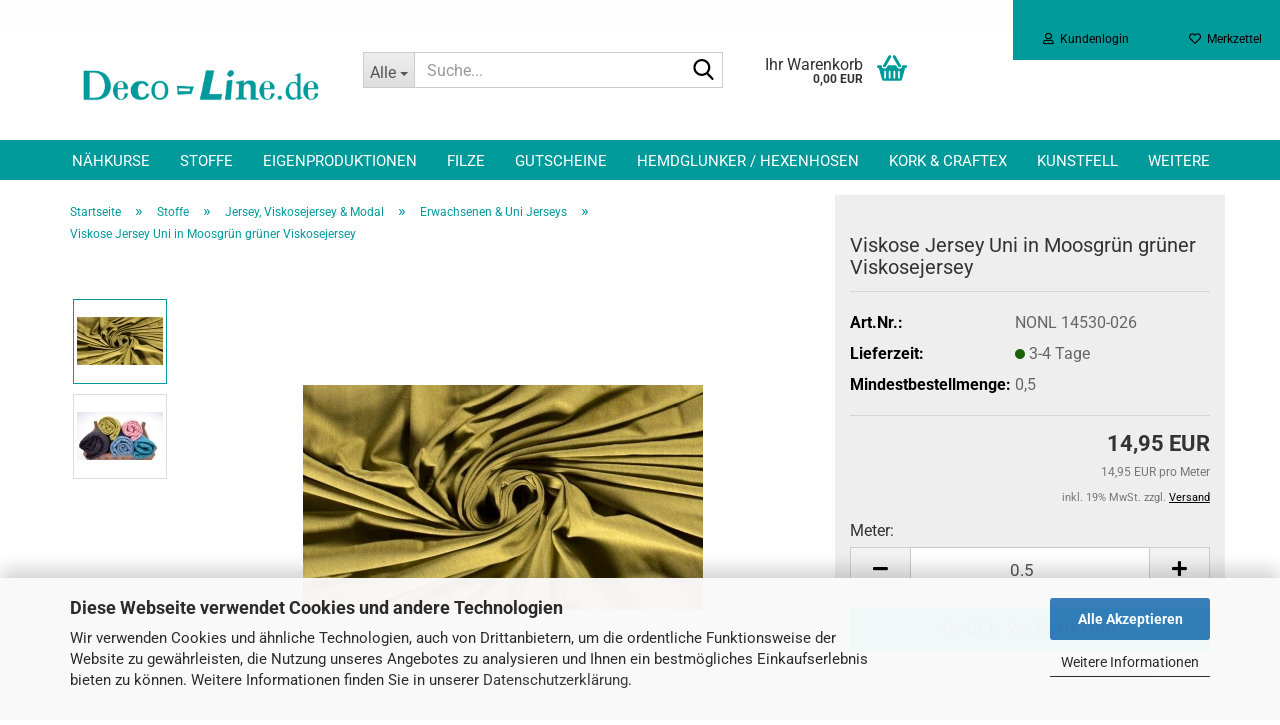

--- FILE ---
content_type: text/html; charset=utf-8
request_url: https://www.deco-line.de/de/viskose-jersey-uni-in-moosgruen-gruener-viskosejersey.html
body_size: 26780
content:





	<!DOCTYPE html>
	<html xmlns="http://www.w3.org/1999/xhtml" dir="ltr" lang="de">
		
			<head>
				
					
					<!--

					=========================================================
					Shopsoftware by Gambio GmbH (c) 2005-2023 [www.gambio.de]
					=========================================================

					Gambio GmbH offers you highly scalable E-Commerce-Solutions and Services.
					The Shopsoftware is redistributable under the GNU General Public License (Version 2) [http://www.gnu.org/licenses/gpl-2.0.html].
					based on: E-Commerce Engine Copyright (c) 2006 xt:Commerce, created by Mario Zanier & Guido Winger and licensed under GNU/GPL.
					Information and contribution at http://www.xt-commerce.com

					=========================================================
					Please visit our website: www.gambio.de
					=========================================================

					-->
				

                
    

                    
                

				
					<meta name="viewport" content="width=device-width, initial-scale=1, minimum-scale=1.0" />
				

				
					<meta http-equiv="Content-Type" content="text/html; charset=utf-8" />
		<meta name="language" content="de" />
		<meta name="keywords" content="Viskose  Jersey Jerseystoff moos moosgrüner JERSEY in Grün  Jerseystoff Trickotstoff Trikot Trikotstoff Jersey nähen Stoff" />
		<meta name="description" content="Viskose  Jersey Jerseystoff moos moosgrüner JERSEY in Grün  Jerseystoff Trickotstoff Trikot Trikotstoff Jersey nähen Stoff" />
		<title>Deco-Line - NONL  14530-026</title>
		<meta property="og:title" content="Viskose Jersey Uni in Moosgr&uuml;n gr&uuml;ner Viskosejersey" />
		<meta property="og:site_name" content="Deco-Line" />
		<meta property="og:locale" content="de_DE" />
		<meta property="og:type" content="product" />
		<meta property="og:description" content="Viskose  Jersey Jerseystoff moos moosgrüner JERSEY in Grün  Jerseystoff Trickotstoff Trikot Trikotstoff Jersey nähen Stoff" />
		<meta property="og:image" content="https://www.deco-line.de/images/product_images/info_images/moos-1_1.JPG" />
		<meta property="og:image" content="https://www.deco-line.de/images/product_images/info_images/alle-Bamubs_3260_1.JPG" />

				

								
											<script>
							var Hyphenopoly = {
								require: {
									"de": "FORCEHYPHENOPOLY"
								},
								paths: {
									patterndir: "https://www.deco-line.de/JSEngine/build/vendor/hyphenopoly/patterns/",
									maindir: "https://www.deco-line.de/JSEngine/build/vendor/hyphenopoly/"
								},
								setup: {
									timeout: 1000,
									classnames: {
										"title": {},
										"product-url": {},
										"hyphenate": {},
									}
								}
							};

							/**
 * @license Hyphenopoly_Loader 2.8.0 - client side hyphenation
 * ©2019 Mathias Nater, Zürich (mathiasnater at gmail dot com)
 * https://github.com/mnater/Hyphenopoly
 *
 * Released under the MIT license
 * http://mnater.github.io/Hyphenopoly/LICENSE
 */
!function(){"use strict";const e=document,t=Hyphenopoly;function n(){return Object.create(null)}function s(e,t){Object.keys(e).forEach(t)}function a(n,s){const a=e.createElement("script");a.src=n+s,"hyphenEngine.asm.js"===s&&a.addEventListener("load",function(){t.events.dispatch("engineLoaded",{msg:"asm"})}),e.head.appendChild(a)}t.cacheFeatureTests&&sessionStorage.getItem("Hyphenopoly_Loader")?t.clientFeat=JSON.parse(sessionStorage.getItem("Hyphenopoly_Loader")):t.clientFeat={langs:n(),polyfill:!1,wasm:null},t.dfltPaths=Object.create({maindir:"../Hyphenopoly/",patterndir:"../Hyphenopoly/patterns/"}),t.paths&&(t.paths.patterndir&&(t.dfltPaths.patterndir=t.paths.patterndir),t.paths.maindir&&(t.dfltPaths.maindir=t.paths.maindir)),t.setup?(t.setup.selectors=t.setup.selectors||{".hyphenate":{}},t.setup.classnames&&(s(t.setup.classnames,function(e){t.setup.selectors["."+e]=t.setup.classnames[e]}),t.setup.classnames=null,delete t.setup.classnames),t.setup.timeout=t.setup.timeout||1e3,t.setup.hide=t.setup.hide||"all"):t.setup={hide:"all",selectors:{".hyphenate":{}},timeout:1e3},t.lcRequire=new Map,s(t.require,function(e){t.lcRequire.set(e.toLowerCase(),t.require[e])}),t.fallbacks&&(t.lcFallbacks=new Map,s(t.fallbacks,function(e){t.lcFallbacks.set(e.toLowerCase(),t.fallbacks[e].toLowerCase())})),t.toggle=function(n){if("on"===n){const t=e.getElementById("H9Y_Styles");t&&t.parentNode.removeChild(t)}else{const n=" {visibility: hidden !important}\n",a=e.createElement("style");switch(a.id="H9Y_Styles",t.setup.hide){case"all":a.innerHTML="html"+n;break;case"element":s(t.setup.selectors,function(e){a.innerHTML+=e+n});break;case"text":s(t.setup.selectors,function(e){a.innerHTML+=e+" {color: transparent !important}\n"});break;default:a.innerHTML=""}e.getElementsByTagName("head")[0].appendChild(a)}},function(){const e=new Map,a=[],o=[];function i(t,n,s){e.set(t,{cancellable:s,default:n,register:[]})}function l(n,s,a){e.has(n)?e.get(n).register.push(s):a?o.push({handler:s,name:n}):t.events.dispatch("error",{lvl:"warn",msg:'unknown Event "'+n+'" discarded'})}i("timeout",function(e){t.toggle("on"),window.console.info("Hyphenopolys 'FOUHC'-prevention timed out after %dms",e.delay)},!1),i("error",function(e){switch(e.lvl){case"info":window.console.info(e.msg);break;case"warn":window.console.warn(e.msg);break;default:window.console.error(e.msg)}},!0),i("contentLoaded",function(e){a.push({data:e,name:"contentLoaded"})},!1),i("engineLoaded",function(e){a.push({data:e,name:"engineLoaded"})},!1),i("hpbLoaded",function(e){a.push({data:e,name:"hpbLoaded"})},!1),t.handleEvent&&s(t.handleEvent,function(e){l(e,t.handleEvent[e],!0)}),t.events=n(),t.events.deferred=a,t.events.tempRegister=o,t.events.dispatch=function(t,s){s=s||n();let a=!1;e.get(t).register.forEach(function(n){s.preventDefault=function(){e.get(t).cancellable&&(a=!0)},n(s)}),!a&&e.get(t).default&&e.get(t).default(s)},t.events.define=i,t.events.addListener=l}();const o=new Map;function i(e,n,s,a){var i,l,r,c;t.clientFeat.wasm?(i=e,l=n,r=s,c=a,o.has(l)?"hyphenEngine"!==r&&o.get(l).push(c):(o.set(l,[c]),window.fetch(i+l).then(function(e){if(e.ok)if("hyphenEngine"===r)t.binaries.set(r,e.arrayBuffer().then(function(e){return new WebAssembly.Module(e)})),t.events.dispatch("engineLoaded",{msg:c});else{const n=o.get(l);n.forEach(function(s){t.binaries.set(s,n.length>1?e.clone().arrayBuffer():e.arrayBuffer()),t.events.dispatch("hpbLoaded",{msg:s})})}}))):function(e,n,s,a){if(o.has(n))o.get(n).push(a);else{o.set(n,[a]);const s=new XMLHttpRequest;s.onload=function(){o.get(n).forEach(function(e){t.binaries.set(e,s.response),t.events.dispatch("hpbLoaded",{msg:e})})},s.open("GET",e+n),s.responseType="arraybuffer",s.send()}}(e,n,0,a)}function l(){t.setup.hide.match(/^(element|text)$/)&&t.toggle("off"),t.events.dispatch("contentLoaded",{msg:["contentLoaded"]})}!function(){const o=function(){let n=null;const s=["visibility:hidden;","-moz-hyphens:auto;","-webkit-hyphens:auto;","-ms-hyphens:auto;","hyphens:auto;","width:48px;","font-size:12px;","line-height:12px;","border:none;","padding:0;","word-wrap:normal"].join("");return{append:function(e){return n?(e.appendChild(n),n):null},clear:function(){n&&n.parentNode.removeChild(n)},create:function(a){if(t.clientFeat.langs[a])return;n=n||e.createElement("body");const o=e.createElement("div");o.lang=a,o.id=a,o.style.cssText=s,o.appendChild(e.createTextNode(t.lcRequire.get(a))),n.appendChild(o)}}}();function l(e){let n=e+".hpb",s=e;t.lcFallbacks&&t.lcFallbacks.has(e)&&(n=(s=t.lcFallbacks.get(e))+".hpb"),t.binaries=t.binaries||new Map,i(t.dfltPaths.patterndir,n,s,e)}null===t.clientFeat.wasm&&(t.clientFeat.wasm=function(){if("object"==typeof WebAssembly&&"function"==typeof WebAssembly.instantiate){const e=new WebAssembly.Module(Uint8Array.from([0,97,115,109,1,0,0,0,1,6,1,96,1,127,1,127,3,2,1,0,5,3,1,0,1,7,8,1,4,116,101,115,116,0,0,10,16,1,14,0,32,0,65,1,54,2,0,32,0,40,2,0,11]));if(WebAssembly.Module.prototype.isPrototypeOf(e)){const t=new WebAssembly.Instance(e);return WebAssembly.Instance.prototype.isPrototypeOf(t)&&0!==t.exports.test(4)}}return!1}()),t.lcRequire.forEach(function(e,n){"FORCEHYPHENOPOLY"===e?(t.clientFeat.polyfill=!0,t.clientFeat.langs[n]="H9Y",l(n)):t.clientFeat.langs[n]&&"H9Y"===t.clientFeat.langs[n]?l(n):o.create(n)}),null!==o.append(e.documentElement)&&(t.lcRequire.forEach(function(n,s){if("FORCEHYPHENOPOLY"!==n){const n=e.getElementById(s);("auto"===(a=n).style.hyphens||"auto"===a.style.webkitHyphens||"auto"===a.style.msHyphens||"auto"===a.style["-moz-hyphens"])&&n.offsetHeight>12?t.clientFeat.langs[s]="CSS":(t.clientFeat.polyfill=!0,t.clientFeat.langs[s]="H9Y",l(s))}var a}),o.clear()),t.clientFeat.polyfill&&(a(t.dfltPaths.maindir,"Hyphenopoly.js"),t.clientFeat.wasm?i(t.dfltPaths.maindir,"hyphenEngine.wasm","hyphenEngine","wasm"):a(t.dfltPaths.maindir,"hyphenEngine.asm.js"),s(t.clientFeat.langs,function(e){"H9Y"===t.clientFeat.langs[e]&&(function(e){const n=new Map([["de",55],["hu",207],["nb-no",92],["nl",41]]).get(e)||32;if(t.specMems=t.specMems||new Map,t.clientFeat.wasm)t.specMems.set(e,new WebAssembly.Memory({initial:n,maximum:256}));else{Math.log2=Math.log2||function(e){return Math.log(e)*Math.LOG2E};const s=65536*(2<<Math.floor(Math.log2(n)));t.specMems.set(e,new ArrayBuffer(s))}}(e),function(e){t.hyphenators=t.hyphenators||n(),t.hyphenators[e]||(window.Promise?t.hyphenators[e]=new Promise(function(n,s){t.events.addListener("engineReady",function(s){s.msg===e&&n(t.createHyphenator(s.msg))},!0),t.events.addListener("error",function(t){t.key!==e&&"hyphenEngine"!==t.key||s(t.msg)},!0)}):t.hyphenators[e]={then:function(){t.events.dispatch("error",{msg:"Promises not supported in this engine. Use a polyfill (e.g. https://github.com/taylorhakes/promise-polyfill)!"})}})}(e))}))}(),t.clientFeat.polyfill?("all"===t.setup.hide&&t.toggle("off"),"none"!==t.setup.hide&&(t.setup.timeOutHandler=window.setTimeout(function(){t.toggle("on"),t.events.dispatch("timeout",{delay:t.setup.timeout})},t.setup.timeout)),"loading"===e.readyState?e.addEventListener("DOMContentLoaded",l,{once:!0,passive:!0}):l()):window.Hyphenopoly=null,t.cacheFeatureTests&&sessionStorage.setItem("Hyphenopoly_Loader",JSON.stringify(t.clientFeat))}();
						</script>
									

				
					<base href="https://www.deco-line.de/" />
				

				
											
							<link rel="shortcut icon" href="https://www.deco-line.de/images/logos/favicon.ico" type="image/x-icon" />
						
									

				
									

				
											
							<link id="main-css" type="text/css" rel="stylesheet" href="public/theme/styles/system/main.min.css?bust=1762670069" />
						
									

				
					<meta name="robots" content="index,follow" />
		<link rel="canonical" href="https://www.deco-line.de/de/viskose-jersey-uni-in-moosgruen-gruener-viskosejersey.html" />
		<meta property="og:url" content="https://www.deco-line.de/de/viskose-jersey-uni-in-moosgruen-gruener-viskosejersey.html">
		<script src="https://cdn.gambiohub.com/sdk/1.2.0/dist/bundle.js"></script><script>var payPalText = {"ecsNote":"Bitte w\u00e4hlen Sie ihre gew\u00fcnschte PayPal-Zahlungsweise.","paypalUnavailable":"PayPal steht f\u00fcr diese Transaktion im Moment nicht zur Verf\u00fcgung.","errorContinue":"weiter","continueToPayPal":"Weiter mit","errorCheckData":"Es ist ein Fehler aufgetreten. Bitte \u00fcberpr\u00fcfen Sie Ihre Eingaben."};var payPalButtonSettings = {"env":"live","commit":false,"style":{"label":"checkout","shape":"rect","color":"gold","layout":"vertical","tagline":false},"locale":"","fundingCardAllowed":true,"fundingELVAllowed":true,"fundingCreditAllowed":false,"createPaymentUrl":"https:\/\/www.deco-line.de\/shop.php?do=PayPalHub\/CreatePayment&initiator=ecs","authorizedPaymentUrl":"https:\/\/www.deco-line.de\/shop.php?do=PayPalHub\/AuthorizedPayment&initiator=ecs","checkoutUrl":"https:\/\/www.deco-line.de\/shop.php?do=PayPalHub\/RedirectGuest","useVault":false,"jssrc":"https:\/\/www.paypal.com\/sdk\/js?client-id=AVEjCpwSc-e9jOY8dHKoTUckaKtPo0shiwe_T2rKtxp30K4TYGRopYjsUS6Qmkj6bILd7Nt72pbMWCXe&commit=false&intent=capture&components=buttons%2Cmarks%2Cmessages%2Cfunding-eligibility%2Cgooglepay%2Capplepay%2Ccard-fields&integration-date=2021-11-25&enable-funding=paylater&merchant-id=WM9QKKAKBG7G2&currency=EUR","partnerAttributionId":"GambioGmbH_Cart_Hub_PPXO","createOrderUrl":"https:\/\/www.deco-line.de\/shop.php?do=PayPalHub\/CreateOrder&initiator=ecs","getOrderUrl":"https:\/\/www.deco-line.de\/shop.php?do=PayPalHub\/GetOrder","approvedOrderUrl":"https:\/\/www.deco-line.de\/shop.php?do=PayPalHub\/ApprovedOrder&initiator=ecs","paymentApproved":false,"developmentMode":false,"cartAmount":0};var jsShoppingCart = {"languageCode":"de","verifySca":"https:\/\/www.deco-line.de\/shop.php?do=PayPalHub\/VerifySca","totalAmount":"0.00","currency":"EUR","env":"live","commit":false,"style":{"label":"checkout","shape":"rect","color":"gold","layout":"vertical","tagline":false},"locale":"","fundingCardAllowed":true,"fundingELVAllowed":true,"fundingCreditAllowed":false,"createPaymentUrl":"https:\/\/www.deco-line.de\/shop.php?do=PayPalHub\/CreatePayment&initiator=ecs","authorizedPaymentUrl":"https:\/\/www.deco-line.de\/shop.php?do=PayPalHub\/AuthorizedPayment&initiator=ecs","checkoutUrl":"https:\/\/www.deco-line.de\/shop.php?do=PayPalHub\/RedirectGuest","useVault":false,"jssrc":"https:\/\/www.paypal.com\/sdk\/js?client-id=AVEjCpwSc-e9jOY8dHKoTUckaKtPo0shiwe_T2rKtxp30K4TYGRopYjsUS6Qmkj6bILd7Nt72pbMWCXe&commit=false&intent=capture&components=buttons%2Cmarks%2Cmessages%2Cfunding-eligibility%2Cgooglepay%2Capplepay%2Ccard-fields&integration-date=2021-11-25&enable-funding=paylater&merchant-id=WM9QKKAKBG7G2&currency=EUR","partnerAttributionId":"GambioGmbH_Cart_Hub_PPXO","createOrderUrl":"https:\/\/www.deco-line.de\/shop.php?do=PayPalHub\/CreateOrder&initiator=ecs","getOrderUrl":"https:\/\/www.deco-line.de\/shop.php?do=PayPalHub\/GetOrder","approvedOrderUrl":"https:\/\/www.deco-line.de\/shop.php?do=PayPalHub\/ApprovedOrder&initiator=ecs","paymentApproved":false,"developmentMode":false,"cartAmount":0};var payPalBannerSettings = {"useVault":false,"jssrc":"https:\/\/www.paypal.com\/sdk\/js?client-id=AVEjCpwSc-e9jOY8dHKoTUckaKtPo0shiwe_T2rKtxp30K4TYGRopYjsUS6Qmkj6bILd7Nt72pbMWCXe&commit=false&intent=capture&components=buttons%2Cmarks%2Cmessages%2Cfunding-eligibility%2Cgooglepay%2Capplepay%2Ccard-fields&integration-date=2021-11-25&enable-funding=paylater&merchant-id=WM9QKKAKBG7G2&currency=EUR","partnerAttributionId":"GambioGmbH_Cart_Hub_PPXO","positions":{"cartBottom":{"placement":"cart","style":{"layout":"flex","logo":{"type":"primary"},"text":{"color":"white"},"color":"blue","ratio":"1x4"}},"product":{"placement":"product","style":{"layout":"flex","logo":{"type":"primary"},"text":{"color":"white"},"color":"blue","ratio":"1x4"}}},"currency":"EUR","cartAmount":0,"productsPrice":14.95};</script><script id="paypalconsent" type="application/json">{"purpose_id":null}</script><script src="GXModules/Gambio/Hub/Shop/Javascript/PayPalLoader-bust_1761032075.js" async></script><link rel="stylesheet" href="https://cdn.gambiohub.com/sdk/1.2.0/dist/css/gambio_hub.css">
				

				
									
			</head>
		
		
			<body class="page-product-info"
				  data-gambio-namespace="https://www.deco-line.de/public/theme/javascripts/system"
				  data-jse-namespace="https://www.deco-line.de/JSEngine/build"
				  data-gambio-controller="initialize"
				  data-gambio-widget="input_number responsive_image_loader transitions header image_maps modal history dropdown core_workarounds anchor"
				  data-input_number-separator=","
					>

				
					
				

				
									

				
									
		




	



	
		<div id="outer-wrapper" >
			
				<header id="header" class="navbar">
					
	





	<div id="topbar-container">
						
		
					

		
			<div class="navbar-topbar">
				
					<nav data-gambio-widget="menu link_crypter" data-menu-switch-element-position="false" data-menu-events='{"desktop": ["click"], "mobile": ["click"]}' data-menu-ignore-class="dropdown-menu">
						<ul class="nav navbar-nav navbar-right" data-menu-replace="partial">

                            <li class="navbar-topbar-item">
                                <ul id="secondaryNavigation" class="nav navbar-nav ignore-menu">
                                                                    </ul>

                                <script id="secondaryNavigation-menu-template" type="text/mustache">
                                    
                                        <ul id="secondaryNavigation" class="nav navbar-nav">
                                            <li v-for="(item, index) in items" class="navbar-topbar-item hidden-xs content-manager-item">
                                                <a href="javascript:;" :title="item.title" @click="goTo(item.content)">
                                                    <span class="fa fa-arrow-circle-right visble-xs-block"></span>
                                                    {{item.title}}
                                                </a>
                                            </li>
                                        </ul>
                                    
                                </script>
                            </li>

							
															

							
															

							
															

							
															

							
															

							
							
																	
										<li class="dropdown navbar-topbar-item first">
											<a title="Anmeldung" href="/de/viskose-jersey-uni-in-moosgruen-gruener-viskosejersey.html#" class="dropdown-toggle" data-toggle-hover="dropdown" role="button" aria-label="Kundenlogin">
												
																											
															<span class="fa fa-user-o"></span>
														
																									

												&nbsp;Kundenlogin
											</a>
											




	<ul class="dropdown-menu dropdown-menu-login arrow-top">
		
			<li class="arrow"></li>
		
		
		
			<li class="dropdown-header hidden-xs">Kundenlogin</li>
		
		
		
			<li>
				<form action="https://www.deco-line.de/de/login.php?action=process" method="post" class="form-horizontal">
					<input type="hidden" name="return_url" value="https://www.deco-line.de/de/viskose-jersey-uni-in-moosgruen-gruener-viskosejersey.html">
					<input type="hidden" name="return_url_hash" value="76f3167e5c27fc425fc7c3afb94151edb92550fc392bf29f2aa8ee9a75754a99">
					
						<div class="form-group">
                            <label for="box-login-dropdown-login-username" class="form-control sr-only">E-Mail</label>
							<input
                                autocomplete="username"
                                type="email"
                                id="box-login-dropdown-login-username"
                                class="form-control"
                                placeholder="E-Mail"
                                name="email_address"
                                oninput="this.setCustomValidity('')"
                                oninvalid="this.setCustomValidity('Bitte geben Sie eine korrekte Emailadresse ein')"
                            />
						</div>
					
					
                        <div class="form-group password-form-field" data-gambio-widget="show_password">
                            <label for="box-login-dropdown-login-password" class="form-control sr-only">Passwort</label>
                            <input autocomplete="current-password" type="password" id="box-login-dropdown-login-password" class="form-control" placeholder="Passwort" name="password" />
                            <button class="btn show-password hidden" type="button">
                                <i class="fa fa-eye" aria-hidden="true"></i>
                                <span class="sr-only">Toggle Password View</span>
                            </button>
                        </div>
					
					
						<div class="dropdown-footer row">
							
	
								
									<input type="submit" class="btn btn-primary btn-block" value="Anmelden" />
								
								<ul>
									
										<li>
											<a title="Konto erstellen" href="https://www.deco-line.de/de/shop.php?do=CreateRegistree">
												Konto erstellen
											</a>
										</li>
									
									
										<li>
											<a title="Passwort vergessen?" href="https://www.deco-line.de/de/password_double_opt.php">
												Passwort vergessen?
											</a>
										</li>
									
								</ul>
							
	

	
						</div>
					
				</form>
			</li>
		
	</ul>


										</li>
									
															

							
																	
										<li class="navbar-topbar-item">
											<a href="https://www.deco-line.de/de/wish_list.php" title="Merkzettel anzeigen" aria-label="Merkzettel">
												
																											
															<span class="fa fa-heart-o"></span>
														
																									

												&nbsp;Merkzettel
											</a>
										</li>
									
															

							
						</ul>
					</nav>
				
			</div>
		
	</div>




	<div class="inside">

		<div class="row">

		
												
			<div class="navbar-header" data-gambio-widget="mobile_menu">
									
							
		<div id="navbar-brand" class="navbar-brand">
			<a href="https://www.deco-line.de/de/" title="Deco-Line">
				<img id="main-header-logo" class="img-responsive" src="https://www.deco-line.de/images/logos/logo_neu_mitde_logo.png" alt="Deco-Line-Logo">
			</a>
		</div>
	
					
								
					
	
	
			
	
		<button type="button" class="navbar-toggle" aria-label="navigationbar toggle button" data-mobile_menu-target="#categories .navbar-collapse"
		        data-mobile_menu-body-class="categories-open" data-mobile_menu-toggle-content-visibility>
			<img src="public/theme/images/svgs/bars.svg" class="gx-menu svg--inject" alt="menu bars icon">
		</button>
	
	
	
		<button type="button" class="navbar-toggle cart-icon" data-mobile_menu-location="shopping_cart.php">
			<img src="public/theme/images/svgs/basket.svg" class="gx-cart-basket svg--inject" alt="shopping cart icon">
			<span class="cart-products-count hidden">
				0
			</span>
		</button>
	
	
			
			<button type="button" class="navbar-toggle" aria-label="searchbar toggle button" data-mobile_menu-target=".navbar-search" data-mobile_menu-body-class="search-open"
					data-mobile_menu-toggle-content-visibility>
				<img src="public/theme/images/svgs/search.svg" class="gx-search svg--inject" alt="search icon">
			</button>
		
	
				
			</div>
		

		
							






	<div class="navbar-search collapse">

		
						<p class="navbar-search-header dropdown-header">Suche</p>
		

		
			<form role="search" action="de/advanced_search_result.php" method="get" data-gambio-widget="live_search">

				<div class="navbar-search-input-group input-group">
					<div class="navbar-search-input-group-btn input-group-btn custom-dropdown" data-dropdown-trigger-change="false" data-dropdown-trigger-no-change="false">

						
							<button aria-label="Suche..." type="button" class="btn btn-default dropdown-toggle" data-toggle="dropdown" aria-haspopup="true" aria-expanded="false">
								<span class="dropdown-name">Alle</span> <span class="caret"></span>
							</button>
						

						
															
									<ul class="dropdown-menu">
																				
												<li><a href="#" data-rel="0">Alle</a></li>
											
																							
													<li><a href="#" data-rel="204">Stoffe</a></li>
												
																							
													<li><a href="#" data-rel="257">Nähkurse</a></li>
												
																							
													<li><a href="#" data-rel="2">Filze</a></li>
												
																							
													<li><a href="#" data-rel="9">Markisen & Outdoorstoffe</a></li>
												
																							
													<li><a href="#" data-rel="27">Kunstfell</a></li>
												
																							
													<li><a href="#" data-rel="29">Polsterstoffe & Kunstleder</a></li>
												
																							
													<li><a href="#" data-rel="44">Nähzubehör</a></li>
												
																							
													<li><a href="#" data-rel="75">Kork & Craftex</a></li>
												
																							
													<li><a href="#" data-rel="131">Eigenproduktionen</a></li>
												
																							
													<li><a href="#" data-rel="176">Sale</a></li>
												
																							
													<li><a href="#" data-rel="211">Nähsets</a></li>
												
																							
													<li><a href="#" data-rel="214">Gutscheine</a></li>
												
																							
													<li><a href="#" data-rel="266">Hemdglunker / Hexenhosen</a></li>
												
																														</ul>
								
													

						
															
                                    <label for="top-search-button-categories-id" class="sr-only">Alle</label>
									<select id="top-search-button-categories-id" name="categories_id">
										<option value="0">Alle</option>
																																	
													<option value="204">Stoffe</option>
												
																							
													<option value="257">Nähkurse</option>
												
																							
													<option value="2">Filze</option>
												
																							
													<option value="9">Markisen & Outdoorstoffe</option>
												
																							
													<option value="27">Kunstfell</option>
												
																							
													<option value="29">Polsterstoffe & Kunstleder</option>
												
																							
													<option value="44">Nähzubehör</option>
												
																							
													<option value="75">Kork & Craftex</option>
												
																							
													<option value="131">Eigenproduktionen</option>
												
																							
													<option value="176">Sale</option>
												
																							
													<option value="211">Nähsets</option>
												
																							
													<option value="214">Gutscheine</option>
												
																							
													<option value="266">Hemdglunker / Hexenhosen</option>
												
																														</select>
								
													

					</div>
					<input type="text" id="search-field-input" name="keywords" placeholder="Suche..." class="form-control search-input" autocomplete="off" />
					
					<button aria-label="Suche..." type="submit" class="form-control-feedback">
						<img src="public/theme/images/svgs/search.svg" class="gx-search-input svg--inject" alt="search icon">
					</button>
					

                    <label for="search-field-input" class="control-label sr-only">Suche...</label>
					

				</div>


									<input type="hidden" value="1" name="inc_subcat" />
				
				
					<div class="navbar-search-footer visible-xs-block">
						
							<button class="btn btn-primary btn-block" type="submit">
								Suche...
							</button>
						
						
							<a href="advanced_search.php" class="btn btn-default btn-block" title="Erweiterte Suche">
								Erweiterte Suche
							</a>
						
					</div>
				

				<div class="search-result-container"></div>

			</form>
		
	</div>


					

		
					

		
    		<!-- layout_header honeygrid -->
							
					


	<nav id="cart-container" class="navbar-cart" data-gambio-widget="menu cart_dropdown" data-menu-switch-element-position="false">
		
			<ul class="cart-container-inner">
				
					<li>
						<a href="https://www.deco-line.de/de/shopping_cart.php" class="dropdown-toggle">
							
								<img src="public/theme/images/svgs/basket.svg" alt="shopping cart icon" class="gx-cart-basket svg--inject">
								<span class="cart">
									Ihr Warenkorb<br />
									<span class="products">
										0,00 EUR
									</span>
								</span>
							
							
																	<span class="cart-products-count hidden">
										
									</span>
															
						</a>

						
							



	<ul class="dropdown-menu arrow-top cart-dropdown cart-empty">
		
			<li class="arrow"></li>
		
	
		
					
	
		
            <script>
            function ga4ViewCart() {
                console.log('GA4 is disabled');
            }
        </script>
    
			<li class="cart-dropdown-inside">
		
				
									
				
									
						<div class="cart-empty">
							Sie haben noch keine Artikel in Ihrem Warenkorb.
						</div>
					
								
			</li>
		
	</ul>
						
					</li>
				
			</ul>
		
	</nav>

				
					

		</div>

	</div>









	<noscript>
		<div class="alert alert-danger noscript-notice" role="alert">
			JavaScript ist in Ihrem Browser deaktiviert. Aktivieren Sie JavaScript, um alle Funktionen des Shops nutzen und alle Inhalte sehen zu können.
		</div>
	</noscript>



			
						


	<div id="categories">
		<div class="navbar-collapse collapse">
			
				<nav class="navbar-default navbar-categories" data-gambio-widget="menu">
					
						<ul class="level-1 nav navbar-nav">
                             
															
									<li class="dropdown level-1-child" data-id="257">
										
											<a class="dropdown-toggle" href="https://www.deco-line.de/de/naehkurse/" title="Nähkurse">
												
													Nähkurse
												
																							</a>
										
										
										
																							
													<ul data-level="2" class="level-2 dropdown-menu dropdown-menu-child">
														
															<li class="enter-category hidden-sm hidden-md hidden-lg show-more">
																
																	<a class="dropdown-toggle" href="https://www.deco-line.de/de/naehkurse/" title="Nähkurse">
																		
																			Nähkurse anzeigen
																		
																	</a>
																
															</li>
														
														
																																																																																																																																																			
																													
																															
																	<li class="level-2-child">
																		<a href="https://www.deco-line.de/de/naehkurse/naehkurse-fuer-erwachsene/" title="Nähkurse für Erwachsene">
																			Nähkurse für Erwachsene
																		</a>
																																			</li>
																
																															
																	<li class="level-2-child">
																		<a href="https://www.deco-line.de/de/naehkurse/Kindernaehkurs-Kindernaehkurse-Naehkurs-fuer-Kinder-Kids-naehen-Kids-Naehkurs-Anfaenger-Naehkurs/" title="Nähkurse für Kinder - Jugendliche">
																			Nähkurse für Kinder - Jugendliche
																		</a>
																																			</li>
																
																													
																												
														
															<li class="enter-category hidden-more hidden-xs">
																<a class="dropdown-toggle col-xs-6"
																   href="https://www.deco-line.de/de/naehkurse/"
																   title="Nähkurse">Nähkurse anzeigen</a>
							
																<span class="close-menu-container col-xs-6">
																	<span class="close-flyout">
																		<i class="fa fa-close"></i>
																	</span>
																</span>
															</li>
														
													
													</ul>
												
																					
										
									</li>
								
															
									<li class="dropdown level-1-child" data-id="204">
										
											<a class="dropdown-toggle" href="https://www.deco-line.de/de/Stoffe-Stoffarten-Baumwolle-Dekostoffe-Baumwollstoffe-Kinderstoffe-Uniformstoff-Wollstoffe/" title="Stoffe">
												
													Stoffe
												
																							</a>
										
										
										
																							
													<ul data-level="2" class="level-2 dropdown-menu dropdown-menu-child">
														
															<li class="enter-category hidden-sm hidden-md hidden-lg show-more">
																
																	<a class="dropdown-toggle" href="https://www.deco-line.de/de/Stoffe-Stoffarten-Baumwolle-Dekostoffe-Baumwollstoffe-Kinderstoffe-Uniformstoff-Wollstoffe/" title="Stoffe">
																		
																			Stoffe anzeigen
																		
																	</a>
																
															</li>
														
														
																																																																																																																																																																																																																																																																																																																																																																																																																																																																																																																																																																																																																																																																																																																																																																																																																																																																																																																																																																																																																																																																																																																																																																																																																																																																																																																																																																																																																																																																																																																																																																																																																																																																																																																																																																																																																																																																																																																																																																																																																																																																																																																																																																																																																																																																																																																																																																																																																																																																																																																																																																																																																																																																																																																																																																																																																																																																																																			
																													
																															
																	<li class="level-2-child">
																		<a href="https://www.deco-line.de/de/Stoffe-Stoffarten-Baumwolle-Dekostoffe-Baumwollstoffe-Kinderstoffe-Uniformstoff-Wollstoffe/Baumwollstoffe-Baumwolle--Dekostoffe-bedruckt---englische-Dekostoffe---Clarke---Clarke---Prestigious---Druckstoffe---Polsterstoffe---Moebelbezugsstoffe---Digitaldrucke---Gobelinestoff---Jaquardstoffe/" title="Baumwollstoffe - Dekostoffe">
																			Baumwollstoffe - Dekostoffe
																		</a>
																																			</li>
																
																															
																	<li class="level-2-child">
																		<a href="https://www.deco-line.de/de/Stoffe-Stoffarten-Baumwolle-Dekostoffe-Baumwollstoffe-Kinderstoffe-Uniformstoff-Wollstoffe/boucle/" title="Bouclé">
																			Bouclé
																		</a>
																																			</li>
																
																															
																	<li class="level-2-child">
																		<a href="https://www.deco-line.de/de/Stoffe-Stoffarten-Baumwolle-Dekostoffe-Baumwollstoffe-Kinderstoffe-Uniformstoff-Wollstoffe/flannel/" title="Flanell">
																			Flanell
																		</a>
																																			</li>
																
																															
																	<li class="level-2-child">
																		<a href="https://www.deco-line.de/de/Stoffe-Stoffarten-Baumwolle-Dekostoffe-Baumwollstoffe-Kinderstoffe-Uniformstoff-Wollstoffe/fruehling-sommer-2021/" title="Frühling/Sommer">
																			Frühling/Sommer
																		</a>
																																			</li>
																
																															
																	<li class="level-2-child">
																		<a href="https://www.deco-line.de/de/Stoffe-Stoffarten-Baumwolle-Dekostoffe-Baumwollstoffe-Kinderstoffe-Uniformstoff-Wollstoffe/herbst-winter-2021/" title="Herbst/Winter">
																			Herbst/Winter
																		</a>
																																			</li>
																
																															
																	<li class="level-2-child">
																		<a href="https://www.deco-line.de/de/Stoffe-Stoffarten-Baumwolle-Dekostoffe-Baumwollstoffe-Kinderstoffe-Uniformstoff-Wollstoffe/jeans/" title="Jeans">
																			Jeans
																		</a>
																																			</li>
																
																															
																	<li class="level-2-child">
																		<a href="https://www.deco-line.de/de/Stoffe-Stoffarten-Baumwolle-Dekostoffe-Baumwollstoffe-Kinderstoffe-Uniformstoff-Wollstoffe/Maritimstoffe---Strand---Sommer---Sonne---Stoffe-im-Maritim-Style/" title="Maritim">
																			Maritim
																		</a>
																																			</li>
																
																															
																	<li class="level-2-child">
																		<a href="https://www.deco-line.de/de/Stoffe-Stoffarten-Baumwolle-Dekostoffe-Baumwollstoffe-Kinderstoffe-Uniformstoff-Wollstoffe/blackout-stoffe/" title="Verdunkelungsstoffe & Wärme/Kälteschutz">
																			Verdunkelungsstoffe & Wärme/Kälteschutz
																		</a>
																																			</li>
																
																															
																	<li class="level-2-child">
																		<a href="https://www.deco-line.de/de/Stoffe-Stoffarten-Baumwolle-Dekostoffe-Baumwollstoffe-Kinderstoffe-Uniformstoff-Wollstoffe/Stoffe-mit-afrikanischem-Design-Afrikamuster-Afrikastoffeshweshwe-shweshwe-stoffe-aus-suedafrika-shweshwe-sewing/" title="Afrikanische Designs">
																			Afrikanische Designs
																		</a>
																																			</li>
																
																															
																	<li class="level-2-child">
																		<a href="https://www.deco-line.de/de/Stoffe-Stoffarten-Baumwolle-Dekostoffe-Baumwollstoffe-Kinderstoffe-Uniformstoff-Wollstoffe/albstoffe-buendchen/" title="Albstoffe & Hamburger Liebe">
																			Albstoffe & Hamburger Liebe
																		</a>
																																			</li>
																
																															
																	<li class="level-2-child">
																		<a href="https://www.deco-line.de/de/Stoffe-Stoffarten-Baumwolle-Dekostoffe-Baumwollstoffe-Kinderstoffe-Uniformstoff-Wollstoffe/albstoffe-in-eigenproduktion/" title="Albstoffe in Eigenproduktion">
																			Albstoffe in Eigenproduktion
																		</a>
																																			</li>
																
																															
																	<li class="level-2-child">
																		<a href="https://www.deco-line.de/de/Stoffe-Stoffarten-Baumwolle-Dekostoffe-Baumwollstoffe-Kinderstoffe-Uniformstoff-Wollstoffe/Alpenflecce-Wellnessfleece-Wellness-Fleece/" title="Alpenfleece - Wellnessfleece">
																			Alpenfleece - Wellnessfleece
																		</a>
																																			</li>
																
																															
																	<li class="level-2-child">
																		<a href="https://www.deco-line.de/de/antirutschmatte-rutschstopp-antirutsch/" title="Antirutsch Stoffe & Fliegengitter">
																			Antirutsch Stoffe & Fliegengitter
																		</a>
																																			</li>
																
																															
																	<li class="level-2-child">
																		<a href="https://www.deco-line.de/de/Stoffe-Stoffarten-Baumwolle-Dekostoffe-Baumwollstoffe-Kinderstoffe-Uniformstoff-Wollstoffe/Beschichtete-Stoffe/" title="Beschichtete Stoffe">
																			Beschichtete Stoffe
																		</a>
																																			</li>
																
																															
																	<li class="level-2-child">
																		<a href="https://www.deco-line.de/de/Stoffe-Stoffarten-Baumwolle-Dekostoffe-Baumwollstoffe-Kinderstoffe-Uniformstoff-Wollstoffe/badeanzugstoffe/" title="Body- & Badeanzugstoffe">
																			Body- & Badeanzugstoffe
																		</a>
																																			</li>
																
																															
																	<li class="level-2-child">
																		<a href="https://www.deco-line.de/de/Stoffe-Stoffarten-Baumwolle-Dekostoffe-Baumwollstoffe-Kinderstoffe-Uniformstoff-Wollstoffe/buendchen/" title="Bündchen">
																			Bündchen
																		</a>
																																			</li>
																
																															
																	<li class="level-2-child">
																		<a href="https://www.deco-line.de/de/Stoffe-Stoffarten-Baumwolle-Dekostoffe-Baumwollstoffe-Kinderstoffe-Uniformstoff-Wollstoffe/camouflage/" title="Camouflage">
																			Camouflage
																		</a>
																																			</li>
																
																															
																	<li class="level-2-child">
																		<a href="https://www.deco-line.de/de/Stoffe-Stoffarten-Baumwolle-Dekostoffe-Baumwollstoffe-Kinderstoffe-Uniformstoff-Wollstoffe/Oilskin-Canwax--Canvas-gewachst--leicht-geoelt---oilskin--gewachster--robuster-Baumwollstoff--windabweisend--wasserabweisend--wetterbestaendig--stabiler-Rucksackstoff--robuster-Taschenstoff/" title="Canwax & Oilskin">
																			Canwax & Oilskin
																		</a>
																																			</li>
																
																															
																	<li class="level-2-child">
																		<a href="https://www.deco-line.de/de/Stoffe-Stoffarten-Baumwolle-Dekostoffe-Baumwollstoffe-Kinderstoffe-Uniformstoff-Wollstoffe/chiffon/" title="Chiffon & Tüll">
																			Chiffon & Tüll
																		</a>
																																			</li>
																
																															
																	<li class="level-2-child">
																		<a href="https://www.deco-line.de/de/Stoffe-Stoffarten-Baumwolle-Dekostoffe-Baumwollstoffe-Kinderstoffe-Uniformstoff-Wollstoffe/cord/" title="Cord">
																			Cord
																		</a>
																																			</li>
																
																															
																	<li class="level-2-child">
																		<a href="https://www.deco-line.de/de/Stoffe-Stoffarten-Baumwolle-Dekostoffe-Baumwollstoffe-Kinderstoffe-Uniformstoff-Wollstoffe/Baumwolle--Baumwollstoffe--Diolen--Koeper--Diolen--Mischgewebe-Fahnentuch-koeper--Twill-/" title="Diolenköper & Mischgewebe">
																			Diolenköper & Mischgewebe
																		</a>
																																			</li>
																
																															
																	<li class="level-2-child">
																		<a href="https://www.deco-line.de/de/Stoffe-Stoffarten-Baumwolle-Dekostoffe-Baumwollstoffe-Kinderstoffe-Uniformstoff-Wollstoffe/french-terry-summer-sweat/" title="French Terry  - Summer Sweat">
																			French Terry  - Summer Sweat
																		</a>
																																			</li>
																
																															
																	<li class="level-2-child">
																		<a href="https://www.deco-line.de/de/Stoffe-Stoffarten-Baumwolle-Dekostoffe-Baumwollstoffe-Kinderstoffe-Uniformstoff-Wollstoffe/gabardine/" title="Gabardine - Uniformstoffe - Tuchstoffe">
																			Gabardine - Uniformstoffe - Tuchstoffe
																		</a>
																																			</li>
																
																															
																	<li class="level-2-child">
																		<a href="https://www.deco-line.de/de/Stoffe-Stoffarten-Baumwolle-Dekostoffe-Baumwollstoffe-Kinderstoffe-Uniformstoff-Wollstoffe/Gobeline---Jacquardstoffe/" title="Gobelin">
																			Gobelin
																		</a>
																																			</li>
																
																															
																	<li class="level-2-child">
																		<a href="https://www.deco-line.de/de/Stoffe-Stoffarten-Baumwolle-Dekostoffe-Baumwollstoffe-Kinderstoffe-Uniformstoff-Wollstoffe/interieurstoffe/" title="Interieurstoffe">
																			Interieurstoffe
																		</a>
																																			</li>
																
																															
																	<li class="level-2-child">
																		<a href="https://www.deco-line.de/de/Stoffe-Stoffarten-Baumwolle-Dekostoffe-Baumwollstoffe-Kinderstoffe-Uniformstoff-Wollstoffe/blumenmuster-rankenmuster-blumendruck-dekoststoff-mit-blumen-rankenstoffe/" title="Jacquardstoffe">
																			Jacquardstoffe
																		</a>
																																			</li>
																
																															
																	<li class="level-2-child">
																		<a href="https://www.deco-line.de/de/Stoffe-Stoffarten-Baumwolle-Dekostoffe-Baumwollstoffe-Kinderstoffe-Uniformstoff-Wollstoffe/Stretchstoffe---Jerseystoffe---Bodystoffe/" title="Jersey, Viskosejersey & Modal">
																			Jersey, Viskosejersey & Modal
																		</a>
																																			</li>
																
																															
																	<li class="level-2-child">
																		<a href="https://www.deco-line.de/de/Stoffe-Stoffarten-Baumwolle-Dekostoffe-Baumwollstoffe-Kinderstoffe-Uniformstoff-Wollstoffe/Karnevalsstoffe---Faschingsstoffe-Tanzsportstoffe---Paillettenstoffe---Stretchtstoffe/" title="Karnevalsstoffe - Tanzsport">
																			Karnevalsstoffe - Tanzsport
																		</a>
																																			</li>
																
																															
																	<li class="level-2-child">
																		<a href="https://www.deco-line.de/de/Stoffe-Stoffarten-Baumwolle-Dekostoffe-Baumwollstoffe-Kinderstoffe-Uniformstoff-Wollstoffe/Leinenstoffe---Stoffe-aus-Leinen--Leinenimitatsstoffe--Leinenimitatet--LeinenimitatReinleinen-Leinen-Baumwoll-Gewebe--Leinenmischgewebe/" title="Leinenstoffe & Leinenimitate">
																			Leinenstoffe & Leinenimitate
																		</a>
																																			</li>
																
																															
																	<li class="level-2-child">
																		<a href="https://www.deco-line.de/de/Stoffe-Stoffarten-Baumwolle-Dekostoffe-Baumwollstoffe-Kinderstoffe-Uniformstoff-Wollstoffe/Mittelalterliche-Stoffe---Gewandstoffe/" title="Mittelalterstoffe">
																			Mittelalterstoffe
																		</a>
																																			</li>
																
																															
																	<li class="level-2-child">
																		<a href="https://www.deco-line.de/de/Stoffe-Stoffarten-Baumwolle-Dekostoffe-Baumwollstoffe-Kinderstoffe-Uniformstoff-Wollstoffe/naeh-stoffsets/" title="Näh- & Stoffsets">
																			Näh- & Stoffsets
																		</a>
																																			</li>
																
																															
																	<li class="level-2-child">
																		<a href="https://www.deco-line.de/de/Stoffe-Stoffarten-Baumwolle-Dekostoffe-Baumwollstoffe-Kinderstoffe-Uniformstoff-Wollstoffe/panele/" title="Panele">
																			Panele
																		</a>
																																			</li>
																
																															
																	<li class="level-2-child">
																		<a href="https://www.deco-line.de/de/Stoffe-Stoffarten-Baumwolle-Dekostoffe-Baumwollstoffe-Kinderstoffe-Uniformstoff-Wollstoffe/patchworkstoffe/" title="Patchworkstoffe">
																			Patchworkstoffe
																		</a>
																																			</li>
																
																															
																	<li class="level-2-child">
																		<a href="https://www.deco-line.de/de/Stoffe-Stoffarten-Baumwolle-Dekostoffe-Baumwollstoffe-Kinderstoffe-Uniformstoff-Wollstoffe/polyester/" title="Polyester">
																			Polyester
																		</a>
																																			</li>
																
																															
																	<li class="level-2-child">
																		<a href="https://www.deco-line.de/de/Stoffe-Stoffarten-Baumwolle-Dekostoffe-Baumwollstoffe-Kinderstoffe-Uniformstoff-Wollstoffe/popeline-batist/" title="Popeline & Batist">
																			Popeline & Batist
																		</a>
																																			</li>
																
																															
																	<li class="level-2-child">
																		<a href="https://www.deco-line.de/de/Stoffe-Stoffarten-Baumwolle-Dekostoffe-Baumwollstoffe-Kinderstoffe-Uniformstoff-Wollstoffe/stoffreste/" title="Restepakete - Stoffreste">
																			Restepakete - Stoffreste
																		</a>
																																			</li>
																
																															
																	<li class="level-2-child">
																		<a href="https://www.deco-line.de/de/Stoffe-Stoffarten-Baumwolle-Dekostoffe-Baumwollstoffe-Kinderstoffe-Uniformstoff-Wollstoffe/samt/" title="Samt & Velour">
																			Samt & Velour
																		</a>
																																			</li>
																
																															
																	<li class="level-2-child">
																		<a href="https://www.deco-line.de/de/Stoffe-Stoffarten-Baumwolle-Dekostoffe-Baumwollstoffe-Kinderstoffe-Uniformstoff-Wollstoffe/softshell/" title="Softshell">
																			Softshell
																		</a>
																																			</li>
																
																															
																	<li class="level-2-child">
																		<a href="https://www.deco-line.de/de/Stoffe-Stoffarten-Baumwolle-Dekostoffe-Baumwollstoffe-Kinderstoffe-Uniformstoff-Wollstoffe/spitze/" title="Spitze">
																			Spitze
																		</a>
																																			</li>
																
																															
																	<li class="level-2-child">
																		<a href="https://www.deco-line.de/de/Stoffe-Stoffarten-Baumwolle-Dekostoffe-Baumwollstoffe-Kinderstoffe-Uniformstoff-Wollstoffe/Futterstoff-mit-Paisley-Jacquard-Futterstoff-Steppstoff-Stepper/" title="Stepper & Futterstoffe">
																			Stepper & Futterstoffe
																		</a>
																																			</li>
																
																															
																	<li class="level-2-child">
																		<a href="https://www.deco-line.de/de/Stoffe-Stoffarten-Baumwolle-Dekostoffe-Baumwollstoffe-Kinderstoffe-Uniformstoff-Wollstoffe/stoffe-nach-kollektionen/" title="Stoffe nach Kollektionen">
																			Stoffe nach Kollektionen
																		</a>
																																			</li>
																
																															
																	<li class="level-2-child">
																		<a href="https://www.deco-line.de/de/Stoffe-Stoffarten-Baumwolle-Dekostoffe-Baumwollstoffe-Kinderstoffe-Uniformstoff-Wollstoffe/sweat-wintersweat/" title="Sweat - Wintersweat">
																			Sweat - Wintersweat
																		</a>
																																			</li>
																
																															
																	<li class="level-2-child">
																		<a href="https://www.deco-line.de/de/Stoffe-Stoffarten-Baumwolle-Dekostoffe-Baumwollstoffe-Kinderstoffe-Uniformstoff-Wollstoffe/Tafelstoff-Stoff-der-mit-Kreide-bemalt-beschriftet-werden-kann-Stoff-der-mit-Kreidestifte-beschriftet-kann/" title="Tafelstoff">
																			Tafelstoff
																		</a>
																																			</li>
																
																															
																	<li class="level-2-child">
																		<a href="https://www.deco-line.de/de/Stoffe-Stoffarten-Baumwolle-Dekostoffe-Baumwollstoffe-Kinderstoffe-Uniformstoff-Wollstoffe/Trachtenstoffe---Schuerzenstoffe--Samtstoffe-bestickte-Stoffe-bestickter-Samt-Wollstoffe-Trachtenstoffe-Jacquardstoffe-bestickter-Samtstoff/" title="Trachtenstoffe">
																			Trachtenstoffe
																		</a>
																																			</li>
																
																															
																	<li class="level-2-child">
																		<a href="https://www.deco-line.de/de/Stoffe-Stoffarten-Baumwolle-Dekostoffe-Baumwollstoffe-Kinderstoffe-Uniformstoff-Wollstoffe/viskose/" title="Viskose & Chambray">
																			Viskose & Chambray
																		</a>
																																			</li>
																
																															
																	<li class="level-2-child">
																		<a href="https://www.deco-line.de/de/Stoffe-Stoffarten-Baumwolle-Dekostoffe-Baumwollstoffe-Kinderstoffe-Uniformstoff-Wollstoffe/Musselin-Double-Gauze-Gauze-Waffelpique---Waffelpique-mit-Frottee---Frottee-uni---bedruckt/" title="Waffelpiqué - Frottee - Musselin">
																			Waffelpiqué - Frottee - Musselin
																		</a>
																																			</li>
																
																													
																												
														
															<li class="enter-category hidden-more hidden-xs">
																<a class="dropdown-toggle col-xs-6"
																   href="https://www.deco-line.de/de/Stoffe-Stoffarten-Baumwolle-Dekostoffe-Baumwollstoffe-Kinderstoffe-Uniformstoff-Wollstoffe/"
																   title="Stoffe">Stoffe anzeigen</a>
							
																<span class="close-menu-container col-xs-6">
																	<span class="close-flyout">
																		<i class="fa fa-close"></i>
																	</span>
																</span>
															</li>
														
													
													</ul>
												
																					
										
									</li>
								
															
									<li class="dropdown level-1-child" data-id="131">
										
											<a class="dropdown-toggle" href="https://www.deco-line.de/de/schwarzwald-heimatliebe/" title="Eigenproduktionen">
												
													Eigenproduktionen
												
																							</a>
										
										
										
																							
													<ul data-level="2" class="level-2 dropdown-menu dropdown-menu-child">
														
															<li class="enter-category hidden-sm hidden-md hidden-lg show-more">
																
																	<a class="dropdown-toggle" href="https://www.deco-line.de/de/schwarzwald-heimatliebe/" title="Eigenproduktionen">
																		
																			Eigenproduktionen anzeigen
																		
																	</a>
																
															</li>
														
														
																																																																																																																																																																																																																																																																																																																																							
																													
																															
																	<li class="level-2-child">
																		<a href="https://www.deco-line.de/de/schwarzwald-heimatliebe/naeh-sets/" title="Deco-Line Näh-Sets">
																			Deco-Line Näh-Sets
																		</a>
																																			</li>
																
																															
																	<li class="level-2-child">
																		<a href="https://www.deco-line.de/de/schwarzwald-heimatliebe/infinity-line-maskenstoffe/" title="Infinity-Line -  Funktions- & Maskenstoffe">
																			Infinity-Line -  Funktions- & Maskenstoffe
																		</a>
																																			</li>
																
																															
																	<li class="level-2-child">
																		<a href="https://www.deco-line.de/de/schwarzwald-heimatliebe/schwarzwald-knoepfe-zipper/" title="Schwarzwald Knöpfe & Zipper">
																			Schwarzwald Knöpfe & Zipper
																		</a>
																																			</li>
																
																															
																	<li class="level-2-child">
																		<a href="https://www.deco-line.de/de/schwarzwald-heimatliebe/schwarzwald-web-gurtbaender/" title="Schwarzwald Web- & Gurtbänder">
																			Schwarzwald Web- & Gurtbänder
																		</a>
																																			</li>
																
																															
																	<li class="level-2-child">
																		<a href="https://www.deco-line.de/de/schwarzwald-heimatliebe/stoffe/" title="Schwarzwaldstoffe">
																			Schwarzwaldstoffe
																		</a>
																																			</li>
																
																													
																												
														
															<li class="enter-category hidden-more hidden-xs">
																<a class="dropdown-toggle col-xs-6"
																   href="https://www.deco-line.de/de/schwarzwald-heimatliebe/"
																   title="Eigenproduktionen">Eigenproduktionen anzeigen</a>
							
																<span class="close-menu-container col-xs-6">
																	<span class="close-flyout">
																		<i class="fa fa-close"></i>
																	</span>
																</span>
															</li>
														
													
													</ul>
												
																					
										
									</li>
								
															
									<li class="dropdown level-1-child" data-id="2">
										
											<a class="dropdown-toggle" href="https://www.deco-line.de/de/filze-Wollfilz-Tweed-3mm-stark-Filz-3mm/" title="Filze">
												
													Filze
												
																							</a>
										
										
										
																							
													<ul data-level="2" class="level-2 dropdown-menu dropdown-menu-child">
														
															<li class="enter-category hidden-sm hidden-md hidden-lg show-more">
																
																	<a class="dropdown-toggle" href="https://www.deco-line.de/de/filze-Wollfilz-Tweed-3mm-stark-Filz-3mm/" title="Filze">
																		
																			Filze anzeigen
																		
																	</a>
																
															</li>
														
														
																																																																																																																																																																																																																																																																																																																																																																																																																																																																																																																																																																																																																																																																																																																																																																																																																																																																																																																																																															
																													
																															
																	<li class="level-2-child">
																		<a href="https://www.deco-line.de/de/filze-Wollfilz-Tweed-3mm-stark-Filz-3mm/Mono-Wollfilz-1-50mm-stark/" title="Wollfilz Mono1,5 mm - Meterware & Zuschnitte">
																			Wollfilz Mono1,5 mm - Meterware & Zuschnitte
																		</a>
																																			</li>
																
																															
																	<li class="level-2-child">
																		<a href="https://www.deco-line.de/de/filze-Wollfilz-Tweed-3mm-stark-Filz-3mm/wollfilz-tweed-3mm-uni-rolls-50-x-100-cm/" title="Wollfilz Tweed 3mm - uni - Rolls 50 x 100 cm">
																			Wollfilz Tweed 3mm - uni - Rolls 50 x 100 cm
																		</a>
																																			</li>
																
																															
																	<li class="level-2-child">
																		<a href="https://www.deco-line.de/de/filze-Wollfilz-Tweed-3mm-stark-Filz-3mm/Tweed-Wollfilz-3mm-Meterware/" title="Wollfilz Tweed 3mm - uni - Meterware">
																			Wollfilz Tweed 3mm - uni - Meterware
																		</a>
																																			</li>
																
																															
																	<li class="level-2-child">
																		<a href="https://www.deco-line.de/de/filze-Wollfilz-Tweed-3mm-stark-Filz-3mm/EXTRA---4mm-starker-Filz/" title="EXTRA - 4 mm starker Filz">
																			EXTRA - 4 mm starker Filz
																		</a>
																																			</li>
																
																															
																	<li class="level-2-child">
																		<a href="https://www.deco-line.de/de/filze-Wollfilz-Tweed-3mm-stark-Filz-3mm/Wollfilz-5mm-stark--dicker-Wollfilz--dicker-Tweed/" title="MEGA  - 5 mm Wollfilz">
																			MEGA  - 5 mm Wollfilz
																		</a>
																																			</li>
																
																															
																	<li class="level-2-child">
																		<a href="https://www.deco-line.de/de/filze-Wollfilz-Tweed-3mm-stark-Filz-3mm/Wollfilz-1mm-stark/" title="Wollfilz  - 1,2 mm (100% Schurwolle)">
																			Wollfilz  - 1,2 mm (100% Schurwolle)
																		</a>
																																			</li>
																
																															
																	<li class="level-2-child">
																		<a href="https://www.deco-line.de/de/filz-aus-plastikflaschen-pet-filz-filz-aus-recycelten-plastikflaschen/" title="PET Filz - Filz aus Recycling Plastikflaschen">
																			PET Filz - Filz aus Recycling Plastikflaschen
																		</a>
																																			</li>
																
																															
																	<li class="level-2-child">
																		<a href="https://www.deco-line.de/de/filze-Wollfilz-Tweed-3mm-stark-Filz-3mm/doubleface-batik-filz-3-6-mm/" title="Doubleface & Batik - Filz 3 & 6 mm">
																			Doubleface & Batik - Filz 3 & 6 mm
																		</a>
																																			</li>
																
																															
																	<li class="level-2-child">
																		<a href="https://www.deco-line.de/de/filze-Wollfilz-Tweed-3mm-stark-Filz-3mm/Designer-Filz--Designer-Tweed--Filz-Zebramuster-Filz-mit-Punkten-bedruckt-Filz-mit-Ornamenten--Blumen--blumen-ornamente-ranken-punkte-wollfilz/" title="Design-Tweed 3mm (Ornamente, Punkte, Waben, Zebramuster) - Rolls">
																			Design-Tweed 3mm (Ornamente, Punkte, Waben, Zebramuster) - Rolls
																		</a>
																																			</li>
																
																															
																	<li class="level-2-child">
																		<a href="https://www.deco-line.de/de/filze-Wollfilz-Tweed-3mm-stark-Filz-3mm/Bestickte-Filze-Hirsche-Bollenhut-Edelweiss-bestickter-Wollfilz-mit-Bluemchen-Filz-bestickt-mit-Hirschen/" title="Tweed bestickt - Hirsche - Bollenhut - Blümchen">
																			Tweed bestickt - Hirsche - Bollenhut - Blümchen
																		</a>
																																			</li>
																
																															
																	<li class="level-2-child">
																		<a href="https://www.deco-line.de/de/filze-Wollfilz-Tweed-3mm-stark-Filz-3mm/Tweed-mit-Tuchstoff-kaschiert---Filz-mit-Tuchstoff/" title="Tweed meets Tuchstoff">
																			Tweed meets Tuchstoff
																		</a>
																																			</li>
																
																															
																	<li class="level-2-child">
																		<a href="https://www.deco-line.de/de/filze-Wollfilz-Tweed-3mm-stark-Filz-3mm/Polyester-Filz/" title="Polyester Filz 3mm stark Meterware">
																			Polyester Filz 3mm stark Meterware
																		</a>
																																			</li>
																
																															
																	<li class="level-2-child">
																		<a href="https://www.deco-line.de/de/filze-Wollfilz-Tweed-3mm-stark-Filz-3mm/Wollfilz-3mm/" title="Wollfilz - 3mm (100 % Schurwolle)">
																			Wollfilz - 3mm (100 % Schurwolle)
																		</a>
																																			</li>
																
																															
																	<li class="level-2-child">
																		<a href="https://www.deco-line.de/de/filze-Wollfilz-Tweed-3mm-stark-Filz-3mm/filz-sets/" title="Filz-Sets">
																			Filz-Sets
																		</a>
																																			</li>
																
																															
																	<li class="level-2-child">
																		<a href="https://www.deco-line.de/de/walk-walkstoffe-walkloden-winter-bekleidungsstoff-muetzen-pulswaermer-cacheur/" title="Walk">
																			Walk
																		</a>
																																			</li>
																
																													
																												
														
															<li class="enter-category hidden-more hidden-xs">
																<a class="dropdown-toggle col-xs-6"
																   href="https://www.deco-line.de/de/filze-Wollfilz-Tweed-3mm-stark-Filz-3mm/"
																   title="Filze">Filze anzeigen</a>
							
																<span class="close-menu-container col-xs-6">
																	<span class="close-flyout">
																		<i class="fa fa-close"></i>
																	</span>
																</span>
															</li>
														
													
													</ul>
												
																					
										
									</li>
								
															
									<li class="dropdown level-1-child" data-id="214">
										
											<a class="dropdown-toggle" href="https://www.deco-line.de/de/gutscheine-214/" title="Gutscheine">
												
													Gutscheine
												
																							</a>
										
										
										
																							
													<ul data-level="2" class="level-2 dropdown-menu dropdown-menu-child">
														
															<li class="enter-category hidden-sm hidden-md hidden-lg show-more">
																
																	<a class="dropdown-toggle" href="https://www.deco-line.de/de/gutscheine-214/" title="Gutscheine">
																		
																			Gutscheine anzeigen
																		
																	</a>
																
															</li>
														
														
																																																																																																																																																			
																													
																															
																	<li class="level-2-child">
																		<a href="https://www.deco-line.de/de/gutscheine-214/online-gutscheine/" title="">
																			
																		</a>
																																			</li>
																
																															
																	<li class="level-2-child">
																		<a href="https://www.deco-line.de/de/gutscheine-214/gutschein-ladengeschaeft/" title="">
																			
																		</a>
																																			</li>
																
																													
																												
														
															<li class="enter-category hidden-more hidden-xs">
																<a class="dropdown-toggle col-xs-6"
																   href="https://www.deco-line.de/de/gutscheine-214/"
																   title="Gutscheine">Gutscheine anzeigen</a>
							
																<span class="close-menu-container col-xs-6">
																	<span class="close-flyout">
																		<i class="fa fa-close"></i>
																	</span>
																</span>
															</li>
														
													
													</ul>
												
																					
										
									</li>
								
															
									<li class="dropdown level-1-child" data-id="266">
										
											<a class="dropdown-toggle" href="https://www.deco-line.de/de/Hemdglunker-Hexenhosen-266/" title="Hemdglunker / Hexenhosen">
												
													Hemdglunker / Hexenhosen
												
																							</a>
										
										
										
																							
													<ul data-level="2" class="level-2 dropdown-menu dropdown-menu-child">
														
															<li class="enter-category hidden-sm hidden-md hidden-lg show-more">
																
																	<a class="dropdown-toggle" href="https://www.deco-line.de/de/Hemdglunker-Hexenhosen-266/" title="Hemdglunker / Hexenhosen">
																		
																			Hemdglunker / Hexenhosen anzeigen
																		
																	</a>
																
															</li>
														
														
																																																																																																																																																			
																													
																															
																	<li class="level-2-child">
																		<a href="https://www.deco-line.de/de/Hemdglunker-Hexenhosen-266/polyester-372/" title="Hemdglunker">
																			Hemdglunker
																		</a>
																																			</li>
																
																															
																	<li class="level-2-child">
																		<a href="https://www.deco-line.de/de/Hemdglunker-Hexenhosen-266/polyester-369/" title="Hexenhosen">
																			Hexenhosen
																		</a>
																																			</li>
																
																													
																												
														
															<li class="enter-category hidden-more hidden-xs">
																<a class="dropdown-toggle col-xs-6"
																   href="https://www.deco-line.de/de/Hemdglunker-Hexenhosen-266/"
																   title="Hemdglunker / Hexenhosen">Hemdglunker / Hexenhosen anzeigen</a>
							
																<span class="close-menu-container col-xs-6">
																	<span class="close-flyout">
																		<i class="fa fa-close"></i>
																	</span>
																</span>
															</li>
														
													
													</ul>
												
																					
										
									</li>
								
															
									<li class="dropdown level-1-child" data-id="75">
										
											<a class="dropdown-toggle" href="https://www.deco-line.de/de/kork-craftex/" title="Kork &amp; Craftex">
												
													Kork &amp; Craftex
												
																							</a>
										
										
										
																							
													<ul data-level="2" class="level-2 dropdown-menu dropdown-menu-child">
														
															<li class="enter-category hidden-sm hidden-md hidden-lg show-more">
																
																	<a class="dropdown-toggle" href="https://www.deco-line.de/de/kork-craftex/" title="Kork &amp; Craftex">
																		
																			Kork & Craftex anzeigen
																		
																	</a>
																
															</li>
														
														
																																																																																																																																																																																																																																																																											
																													
																															
																	<li class="level-2-child">
																		<a href="https://www.deco-line.de/de/kork-craftex/craftex-waschpapier-256/" title="Craftex - Waschpapier">
																			Craftex - Waschpapier
																		</a>
																																			</li>
																
																															
																	<li class="level-2-child">
																		<a href="https://www.deco-line.de/de/korkstoff-echter-kork-farbig-farbiger-kork/" title="Kork Meterware & Rolls">
																			Kork Meterware & Rolls
																		</a>
																																			</li>
																
																															
																	<li class="level-2-child">
																		<a href="https://www.deco-line.de/de/kork-craftex/echter-Kork-mit-Polsterkunstleder---Kork-mit-Kunstleder---eine-Seite-Kork-eine-Seite-Kunstleder---Polsterkunstleder/" title="Kork mit Polster-Kunstleder">
																			Kork mit Polster-Kunstleder
																		</a>
																																			</li>
																
																															
																	<li class="level-2-child">
																		<a href="https://www.deco-line.de/de/kork-craftex/kork-echter-kork-korkstoff-kork-mit-wollfilz-filz-mit-kork/" title="Kork mit Wollfilz">
																			Kork mit Wollfilz
																		</a>
																																			</li>
																
																													
																												
														
															<li class="enter-category hidden-more hidden-xs">
																<a class="dropdown-toggle col-xs-6"
																   href="https://www.deco-line.de/de/kork-craftex/"
																   title="Kork &amp; Craftex">Kork & Craftex anzeigen</a>
							
																<span class="close-menu-container col-xs-6">
																	<span class="close-flyout">
																		<i class="fa fa-close"></i>
																	</span>
																</span>
															</li>
														
													
													</ul>
												
																					
										
									</li>
								
															
									<li class="dropdown level-1-child" data-id="27">
										
											<a class="dropdown-toggle" href="https://www.deco-line.de/de/fellstoffe-plueschstoff-rastafelle-kunstfelle-bw-teddy/" title="Kunstfell">
												
													Kunstfell
												
																							</a>
										
										
										
																							
													<ul data-level="2" class="level-2 dropdown-menu dropdown-menu-child">
														
															<li class="enter-category hidden-sm hidden-md hidden-lg show-more">
																
																	<a class="dropdown-toggle" href="https://www.deco-line.de/de/fellstoffe-plueschstoff-rastafelle-kunstfelle-bw-teddy/" title="Kunstfell">
																		
																			Kunstfell anzeigen
																		
																	</a>
																
															</li>
														
														
																																																																																																																																																																																																																																																																																																																																																																																																			
																													
																															
																	<li class="level-2-child">
																		<a href="https://www.deco-line.de/de/fellstoffe-plueschstoff-rastafelle-kunstfelle-bw-teddy/baumwoll-teddy/" title="Baumwoll Teddy">
																			Baumwoll Teddy
																		</a>
																																			</li>
																
																															
																	<li class="level-2-child">
																		<a href="https://www.deco-line.de/de/fellstoffe-plueschstoff-rastafelle-kunstfelle-bw-teddy/Pluesch---Plueschstoffe/" title="Plüsch - Plüschstoffe uni & bedruckt">
																			Plüsch - Plüschstoffe uni & bedruckt
																		</a>
																																			</li>
																
																															
																	<li class="level-2-child">
																		<a href="https://www.deco-line.de/de/fellstoffe-plueschstoff-rastafelle-kunstfelle-bw-teddy/Rastafelle---Flokati/" title="Rasta - Flokati - Rastafelle">
																			Rasta - Flokati - Rastafelle
																		</a>
																																			</li>
																
																															
																	<li class="level-2-child">
																		<a href="https://www.deco-line.de/de/fellstoffe-plueschstoff-rastafelle-kunstfelle-bw-teddy/Teddypluesch-Pluesch-Teddy-Teddystoff-Teddybaerenstoff/" title="Teddy Polyester">
																			Teddy Polyester
																		</a>
																																			</li>
																
																															
																	<li class="level-2-child">
																		<a href="https://www.deco-line.de/de/fellstoffe-plueschstoff-rastafelle-kunstfelle-bw-teddy/Fellimitate---tierische-Fellstoffe---Tierfellstoffe-Baerenstoff-Tigerstoff-Wolfsstoff-Yetistoff-Rehstoff-Leopardenstoff-Tigerstoff-Bisamrattenstoff-Eulenstoff/" title="Tierische Fellimitate">
																			Tierische Fellimitate
																		</a>
																																			</li>
																
																															
																	<li class="level-2-child">
																		<a href="https://www.deco-line.de/de/fellstoffe-plueschstoff-rastafelle-kunstfelle-bw-teddy/Kunstfell---Fellimitat---Fellstoffe---Kunstfell-uni-und-bunt---farbige-Kunstfelle/" title="Kunstfelle einfarbig & bunt">
																			Kunstfelle einfarbig & bunt
																		</a>
																																			</li>
																
																													
																												
														
															<li class="enter-category hidden-more hidden-xs">
																<a class="dropdown-toggle col-xs-6"
																   href="https://www.deco-line.de/de/fellstoffe-plueschstoff-rastafelle-kunstfelle-bw-teddy/"
																   title="Kunstfell">Kunstfell anzeigen</a>
							
																<span class="close-menu-container col-xs-6">
																	<span class="close-flyout">
																		<i class="fa fa-close"></i>
																	</span>
																</span>
															</li>
														
													
													</ul>
												
																					
										
									</li>
								
															
									<li class="dropdown level-1-child" data-id="9">
										
											<a class="dropdown-toggle" href="https://www.deco-line.de/de/Markisenstoffe---Outdoorstoff/" title="Markisen &amp; Outdoorstoffe">
												
													Markisen &amp; Outdoorstoffe
												
																							</a>
										
										
										
																							
													<ul data-level="2" class="level-2 dropdown-menu dropdown-menu-child">
														
															<li class="enter-category hidden-sm hidden-md hidden-lg show-more">
																
																	<a class="dropdown-toggle" href="https://www.deco-line.de/de/Markisenstoffe---Outdoorstoff/" title="Markisen &amp; Outdoorstoffe">
																		
																			Markisen & Outdoorstoffe anzeigen
																		
																	</a>
																
															</li>
														
														
																																																																																																																																																																																																																																																																																																																																																																																																																																																																																																																																																																																																																																																																																																																																																																																																																																																																																																																																																															
																													
																															
																	<li class="level-2-child">
																		<a href="https://www.deco-line.de/de/Markisenstoffe---Outdoorstoff/markise-120-cm/" title="Markise 120 cm">
																			Markise 120 cm
																		</a>
																																			</li>
																
																															
																	<li class="level-2-child">
																		<a href="https://www.deco-line.de/de/Markisenstoffe---Outdoorstoff/outdoor-45-cm/" title="Mini Outdoor 45 - 60 cm">
																			Mini Outdoor 45 - 60 cm
																		</a>
																																			</li>
																
																															
																	<li class="level-2-child">
																		<a href="https://www.deco-line.de/de/Markisenstoffe---Outdoorstoff/outdoor-voramar/" title="Outdoor Voramar">
																			Outdoor Voramar
																		</a>
																																			</li>
																
																															
																	<li class="level-2-child">
																		<a href="https://www.deco-line.de/de/Markisenstoffe---Outdoorstoff/outdoorstoff-esquire/" title="Outdoorstoff Esquire">
																			Outdoorstoff Esquire
																		</a>
																																			</li>
																
																															
																	<li class="level-2-child">
																		<a href="https://www.deco-line.de/de/Markisenstoffe---Outdoorstoff/outdoorstoffe-eysa/" title="Outdoorstoffe Eysa">
																			Outdoorstoffe Eysa
																		</a>
																																			</li>
																
																															
																	<li class="level-2-child">
																		<a href="https://www.deco-line.de/de/Markisenstoffe---Outdoorstoff/polyester-outdoor/" title="Polyester Outdoor">
																			Polyester Outdoor
																		</a>
																																			</li>
																
																															
																	<li class="level-2-child">
																		<a href="https://www.deco-line.de/de/Markisenstoffe---Outdoorstoff/wasserdicht/" title="Wasserdicht!">
																			Wasserdicht!
																		</a>
																																			</li>
																
																															
																	<li class="level-2-child">
																		<a href="https://www.deco-line.de/de/Markisenstoffe---Outdoorstoff/agora-air-300-cm/" title="Agora Air 300 cm">
																			Agora Air 300 cm
																		</a>
																																			</li>
																
																															
																	<li class="level-2-child">
																		<a href="https://www.deco-line.de/de/Markisenstoffe---Outdoorstoff/dralon-telfonbeschichtete-outdoorstoffe/" title="Dralon® Outdoorstoffe">
																			Dralon® Outdoorstoffe
																		</a>
																																			</li>
																
																															
																	<li class="level-2-child">
																		<a href="https://www.deco-line.de/de/Markisenstoffe---Outdoorstoff/[base64]/" title="Markisenstoffe 160cm breit  - gestreift">
																			Markisenstoffe 160cm breit  - gestreift
																		</a>
																																			</li>
																
																															
																	<li class="level-2-child">
																		<a href="https://www.deco-line.de/de/Markisenstoffe---Outdoorstoff/Markisenstoffe-320cm-breit/" title="Markisenstoffe 320cm breit gestreift">
																			Markisenstoffe 320cm breit gestreift
																		</a>
																																			</li>
																
																															
																	<li class="level-2-child">
																		<a href="https://www.deco-line.de/de/Markisenstoffe---Outdoorstoff/Markisenstoffe-Outdoorstoff/" title="Markisenstoffe einfarbig 160 cm & 320 cm">
																			Markisenstoffe einfarbig 160 cm & 320 cm
																		</a>
																																			</li>
																
																															
																	<li class="level-2-child">
																		<a href="https://www.deco-line.de/de/Markisenstoffe---Outdoorstoff/markisenzubehoer/" title="Markisenzubehör">
																			Markisenzubehör
																		</a>
																																			</li>
																
																															
																	<li class="level-2-child">
																		<a href="https://www.deco-line.de/de/Markisenstoffe---Outdoorstoff/outdoorstoff-havana-amail/" title="Outdoorstoff Havana, Amil & Co.">
																			Outdoorstoff Havana, Amil & Co.
																		</a>
																																			</li>
																
																															
																	<li class="level-2-child">
																		<a href="https://www.deco-line.de/de/outdoorstoff-polsterstoff-moebelbezugsstoff-bezugsstoff-fuer-den-aussenbereich-stoff-fuer-den-aussenbereich-fuer-polster-bezug-tischdecken/" title="Outdoorstoff Panama">
																			Outdoorstoff Panama
																		</a>
																																			</li>
																
																													
																												
														
															<li class="enter-category hidden-more hidden-xs">
																<a class="dropdown-toggle col-xs-6"
																   href="https://www.deco-line.de/de/Markisenstoffe---Outdoorstoff/"
																   title="Markisen &amp; Outdoorstoffe">Markisen & Outdoorstoffe anzeigen</a>
							
																<span class="close-menu-container col-xs-6">
																	<span class="close-flyout">
																		<i class="fa fa-close"></i>
																	</span>
																</span>
															</li>
														
													
													</ul>
												
																					
										
									</li>
								
															
									<li class="level-1-child" data-id="211">
										
											<a class="dropdown-toggle" href="https://www.deco-line.de/de/diy-geschenke-zum-selbernaehen/" title="Nähsets">
												
													Nähsets
												
																							</a>
										
										
										
																					
										
									</li>
								
															
									<li class="dropdown level-1-child" data-id="44">
										
											<a class="dropdown-toggle" href="https://www.deco-line.de/de/Scheren---Oesenbaender---Klettband---Naehmaschinen-Nadeln---Vlieseline---Molton---Reissverschluss/" title="Nähzubehör">
												
													Nähzubehör
												
																							</a>
										
										
										
																							
													<ul data-level="2" class="level-2 dropdown-menu dropdown-menu-child">
														
															<li class="enter-category hidden-sm hidden-md hidden-lg show-more">
																
																	<a class="dropdown-toggle" href="https://www.deco-line.de/de/Scheren---Oesenbaender---Klettband---Naehmaschinen-Nadeln---Vlieseline---Molton---Reissverschluss/" title="Nähzubehör">
																		
																			Nähzubehör anzeigen
																		
																	</a>
																
															</li>
														
														
																																																																																																																																																																																																																																																																																																																																																																																																																																																																																																																																																																																																																																																																																																																																																																																																																																																																																																																																																																																																																											
																													
																															
																	<li class="level-2-child">
																		<a href="https://www.deco-line.de/de/Scheren---Oesenbaender---Klettband---Naehmaschinen-Nadeln---Vlieseline---Molton---Reissverschluss/Wonderclips--Naehhelfer--Helferlein-zum-Naehen--Naehutensilien--Naehzubehoer--Naehaccessoires/" title="Näh-Helferlein (Wonderclips, Gummis, ...)">
																			Näh-Helferlein (Wonderclips, Gummis, ...)
																		</a>
																																			</li>
																
																															
																	<li class="level-2-child">
																		<a href="https://www.deco-line.de/de/Scheren---Oesenbaender---Klettband---Naehmaschinen-Nadeln---Vlieseline---Molton---Reissverschluss/Naehgarn/" title="Nähgarne">
																			Nähgarne
																		</a>
																																			</li>
																
																															
																	<li class="level-2-child">
																		<a href="https://www.deco-line.de/de/Scheren---Oesenbaender---Klettband---Naehmaschinen-Nadeln---Vlieseline---Molton---Reissverschluss/naehmaschinenzubehoer/" title="Nähmaschinenzubehör">
																			Nähmaschinenzubehör
																		</a>
																																			</li>
																
																															
																	<li class="level-2-child">
																		<a href="https://www.deco-line.de/de/Scheren---Oesenbaender---Klettband---Naehmaschinen-Nadeln---Vlieseline---Molton---Reissverschluss/Naehnadeln/" title="Nähnadeln & Pins">
																			Nähnadeln & Pins
																		</a>
																																			</li>
																
																															
																	<li class="level-2-child">
																		<a href="https://www.deco-line.de/de/Scheren---Oesenbaender---Klettband---Naehmaschinen-Nadeln---Vlieseline---Molton---Reissverschluss/reissverschluesse/" title="Reißverschlüsse">
																			Reißverschlüsse
																		</a>
																																			</li>
																
																															
																	<li class="level-2-child">
																		<a href="https://www.deco-line.de/de/Scheren---Oesenbaender---Klettband---Naehmaschinen-Nadeln---Vlieseline---Molton---Reissverschluss/Scheren/" title="Scheren & Rollschneider">
																			Scheren & Rollschneider
																		</a>
																																			</li>
																
																															
																	<li class="level-2-child">
																		<a href="https://www.deco-line.de/de/Scheren---Oesenbaender---Klettband---Naehmaschinen-Nadeln---Vlieseline---Molton---Reissverschluss/ziergummi/" title="Ziergummi">
																			Ziergummi
																		</a>
																																			</li>
																
																															
																	<li class="level-2-child">
																		<a href="https://www.deco-line.de/de/Scheren---Oesenbaender---Klettband---Naehmaschinen-Nadeln---Vlieseline---Molton---Reissverschluss/Bastelwatte---Stopfwatte---Fuellwatte/" title="Bastelwatte - Stopfwatte - Füllwatte">
																			Bastelwatte - Stopfwatte - Füllwatte
																		</a>
																																			</li>
																
																															
																	<li class="level-2-child">
																		<a href="https://www.deco-line.de/de/Scheren---Oesenbaender---Klettband---Naehmaschinen-Nadeln---Vlieseline---Molton---Reissverschluss/webbaender/" title="Gurtbänder, Webbänder, Kordeln, Fransen & Borten">
																			Gurtbänder, Webbänder, Kordeln, Fransen & Borten
																		</a>
																																			</li>
																
																															
																	<li class="level-2-child">
																		<a href="https://www.deco-line.de/de/Scheren---Oesenbaender---Klettband---Naehmaschinen-Nadeln---Vlieseline---Molton---Reissverschluss/Kissen-Inletts/" title="Kissenfüllungen">
																			Kissenfüllungen
																		</a>
																																			</li>
																
																															
																	<li class="level-2-child">
																		<a href="https://www.deco-line.de/de/Scheren---Oesenbaender---Klettband---Naehmaschinen-Nadeln---Vlieseline---Molton---Reissverschluss/wasserdichter-Molton/" title="Molton - Molton wasserdicht">
																			Molton - Molton wasserdicht
																		</a>
																																			</li>
																
																															
																	<li class="level-2-child">
																		<a href="https://www.deco-line.de/de/Scheren---Oesenbaender---Klettband---Naehmaschinen-Nadeln---Vlieseline---Molton---Reissverschluss/Oesenband---Oesenbaender/" title="Ösenband - Ösenbänder">
																			Ösenband - Ösenbänder
																		</a>
																																			</li>
																
																															
																	<li class="level-2-child">
																		<a href="https://www.deco-line.de/de/Scheren---Oesenbaender---Klettband---Naehmaschinen-Nadeln---Vlieseline---Molton---Reissverschluss/schnittmuster/" title="Schnittmuster">
																			Schnittmuster
																		</a>
																																			</li>
																
																															
																	<li class="level-2-child">
																		<a href="https://www.deco-line.de/de/Scheren---Oesenbaender---Klettband---Naehmaschinen-Nadeln---Vlieseline---Molton---Reissverschluss/schraegband/" title="Schrägband & Paspel">
																			Schrägband & Paspel
																		</a>
																																			</li>
																
																															
																	<li class="level-2-child">
																		<a href="https://www.deco-line.de/de/Scheren---Oesenbaender---Klettband---Naehmaschinen-Nadeln---Vlieseline---Molton---Reissverschluss/Taschenzubhoer-Steckschnallen-Steckschloss-Steckschloesser-Steckschnallen-Schnallen-Taschenschnallen-Geldbeutelverschluss-Geldbeutelverschluesse-Mappenschloss-Mappe/" title="Taschenzubehör - Steckschlösser & Gurtbänder">
																			Taschenzubehör - Steckschlösser & Gurtbänder
																		</a>
																																			</li>
																
																															
																	<li class="level-2-child">
																		<a href="https://www.deco-line.de/de/Scheren---Oesenbaender---Klettband---Naehmaschinen-Nadeln---Vlieseline---Molton---Reissverschluss/Vlieseline---Buegeleinlagen/" title="Vlieseline & Stickvliese">
																			Vlieseline & Stickvliese
																		</a>
																																			</li>
																
																													
																												
														
															<li class="enter-category hidden-more hidden-xs">
																<a class="dropdown-toggle col-xs-6"
																   href="https://www.deco-line.de/de/Scheren---Oesenbaender---Klettband---Naehmaschinen-Nadeln---Vlieseline---Molton---Reissverschluss/"
																   title="Nähzubehör">Nähzubehör anzeigen</a>
							
																<span class="close-menu-container col-xs-6">
																	<span class="close-flyout">
																		<i class="fa fa-close"></i>
																	</span>
																</span>
															</li>
														
													
													</ul>
												
																					
										
									</li>
								
															
									<li class="dropdown level-1-child" data-id="29">
										
											<a class="dropdown-toggle" href="https://www.deco-line.de/de/Kunstleder---Lederimitat---Polsterkunstleder---Velourlederimitat---Polsterveloure---Polsterstoffe---Moebelbezugsstoff---Bezugsstoffe/" title="Polsterstoffe &amp; Kunstleder">
												
													Polsterstoffe &amp; Kunstleder
												
																							</a>
										
										
										
																							
													<ul data-level="2" class="level-2 dropdown-menu dropdown-menu-child">
														
															<li class="enter-category hidden-sm hidden-md hidden-lg show-more">
																
																	<a class="dropdown-toggle" href="https://www.deco-line.de/de/Kunstleder---Lederimitat---Polsterkunstleder---Velourlederimitat---Polsterveloure---Polsterstoffe---Moebelbezugsstoff---Bezugsstoffe/" title="Polsterstoffe &amp; Kunstleder">
																		
																			Polsterstoffe & Kunstleder anzeigen
																		
																	</a>
																
															</li>
														
														
																																																																																																																																																																																																																																																																											
																													
																															
																	<li class="level-2-child">
																		<a href="https://www.deco-line.de/de/Kunstleder---Lederimitat---Polsterkunstleder---Velourlederimitat---Polsterveloure---Polsterstoffe---Moebelbezugsstoff---Bezugsstoffe/kunstleder-polsterkunstleder-meterware/" title="Kunstleder - Meterware">
																			Kunstleder - Meterware
																		</a>
																																			</li>
																
																															
																	<li class="level-2-child">
																		<a href="https://www.deco-line.de/de/Kunstleder---Lederimitat---Polsterkunstleder---Velourlederimitat---Polsterveloure---Polsterstoffe---Moebelbezugsstoff---Bezugsstoffe/kunstleder-polsterkunstleder-meterware-88/" title="Kunstleder - Rolls ca 45 x 100 cm">
																			Kunstleder - Rolls ca 45 x 100 cm
																		</a>
																																			</li>
																
																															
																	<li class="level-2-child">
																		<a href="https://www.deco-line.de/de/Kunstleder---Lederimitat---Polsterkunstleder---Velourlederimitat---Polsterveloure---Polsterstoffe---Moebelbezugsstoff---Bezugsstoffe/Polsterstoff-Tiago---meliert/" title="Polsterstoffe - Meterware">
																			Polsterstoffe - Meterware
																		</a>
																																			</li>
																
																															
																	<li class="level-2-child">
																		<a href="https://www.deco-line.de/de/Kunstleder---Lederimitat---Polsterkunstleder---Velourlederimitat---Polsterveloure---Polsterstoffe---Moebelbezugsstoff---Bezugsstoffe/Polsterstoffe-Moebelstoffe-Bezugsstoffe/" title="Polsterstoff - Rolls ca 45 x 100 cm">
																			Polsterstoff - Rolls ca 45 x 100 cm
																		</a>
																																			</li>
																
																													
																												
														
															<li class="enter-category hidden-more hidden-xs">
																<a class="dropdown-toggle col-xs-6"
																   href="https://www.deco-line.de/de/Kunstleder---Lederimitat---Polsterkunstleder---Velourlederimitat---Polsterveloure---Polsterstoffe---Moebelbezugsstoff---Bezugsstoffe/"
																   title="Polsterstoffe &amp; Kunstleder">Polsterstoffe & Kunstleder anzeigen</a>
							
																<span class="close-menu-container col-xs-6">
																	<span class="close-flyout">
																		<i class="fa fa-close"></i>
																	</span>
																</span>
															</li>
														
													
													</ul>
												
																					
										
									</li>
								
															
									<li class="level-1-child" data-id="176">
										
											<a class="dropdown-toggle" href="https://www.deco-line.de/de/sale/" title="Sale">
												
													Sale
												
																							</a>
										
										
										
																					
										
									</li>
								
														
							



	
					
				<li id="mainNavigation" class="custom custom-entries hidden-xs">
									</li>
			

            <script id="mainNavigation-menu-template" type="text/mustache">
                
				    <li id="mainNavigation" class="custom custom-entries hidden-xs">
                        <a v-for="(item, index) in items" href="javascript:;" @click="goTo(item.content)">
                            {{item.title}}
                        </a>
                    </li>
                
            </script>

						


							
							
								<li class="dropdown dropdown-more" style="display: none">
									<a class="dropdown-toggle" href="#" title="">
										Weitere
									</a>
									<ul class="level-2 dropdown-menu ignore-menu"></ul>
								</li>
							
			
						</ul>
					
				</nav>
			
		</div>
	</div>

		
					</header>
			

			
				
				

			
				<div id="wrapper">
					<div class="row">

						
							<div id="main">
								<div class="main-inside">
									
										
	
			<script type="application/ld+json">{"@context":"https:\/\/schema.org","@type":"BreadcrumbList","itemListElement":[{"@type":"ListItem","position":1,"name":"Startseite","item":"https:\/\/www.deco-line.de\/"},{"@type":"ListItem","position":2,"name":"Stoffe","item":"https:\/\/www.deco-line.de\/de\/Stoffe-Stoffarten-Baumwolle-Dekostoffe-Baumwollstoffe-Kinderstoffe-Uniformstoff-Wollstoffe\/"},{"@type":"ListItem","position":3,"name":"Jersey, Viskosejersey & Modal","item":"https:\/\/www.deco-line.de\/de\/Stoffe-Stoffarten-Baumwolle-Dekostoffe-Baumwollstoffe-Kinderstoffe-Uniformstoff-Wollstoffe\/Stretchstoffe---Jerseystoffe---Bodystoffe\/"},{"@type":"ListItem","position":4,"name":"Erwachsenen  & Uni Jerseys","item":"https:\/\/www.deco-line.de\/de\/Stoffe-Stoffarten-Baumwolle-Dekostoffe-Baumwollstoffe-Kinderstoffe-Uniformstoff-Wollstoffe\/Stretchstoffe---Jerseystoffe---Bodystoffe\/Jersey-Bekleidungsstoffe-Bekleidung-Jersey-fuer-Frauen-Jersey-fuer-Maenner-Maennerstoffe-Frauenstoffe\/"},{"@type":"ListItem","position":5,"name":"Viskose Jersey Uni in Moosgr\u00fcn gr\u00fcner Viskosejersey","item":"https:\/\/www.deco-line.de\/de\/viskose-jersey-uni-in-moosgruen-gruener-viskosejersey.html"}]}</script>
	    
		<div id="breadcrumb_navi">
            				<span class="breadcrumbEntry">
													<a href="https://www.deco-line.de/" class="headerNavigation" >
								<span aria-label="Startseite">Startseite</span>
							</a>
											</span>
                <span class="breadcrumbSeparator"> &raquo; </span>            				<span class="breadcrumbEntry">
													<a href="https://www.deco-line.de/de/Stoffe-Stoffarten-Baumwolle-Dekostoffe-Baumwollstoffe-Kinderstoffe-Uniformstoff-Wollstoffe/" class="headerNavigation" >
								<span aria-label="Stoffe">Stoffe</span>
							</a>
											</span>
                <span class="breadcrumbSeparator"> &raquo; </span>            				<span class="breadcrumbEntry">
													<a href="https://www.deco-line.de/de/Stoffe-Stoffarten-Baumwolle-Dekostoffe-Baumwollstoffe-Kinderstoffe-Uniformstoff-Wollstoffe/Stretchstoffe---Jerseystoffe---Bodystoffe/" class="headerNavigation" >
								<span aria-label="Jersey, Viskosejersey & Modal">Jersey, Viskosejersey & Modal</span>
							</a>
											</span>
                <span class="breadcrumbSeparator"> &raquo; </span>            				<span class="breadcrumbEntry">
													<a href="https://www.deco-line.de/de/Stoffe-Stoffarten-Baumwolle-Dekostoffe-Baumwollstoffe-Kinderstoffe-Uniformstoff-Wollstoffe/Stretchstoffe---Jerseystoffe---Bodystoffe/Jersey-Bekleidungsstoffe-Bekleidung-Jersey-fuer-Frauen-Jersey-fuer-Maenner-Maennerstoffe-Frauenstoffe/" class="headerNavigation" >
								<span aria-label="Erwachsenen  & Uni Jerseys">Erwachsenen  & Uni Jerseys</span>
							</a>
											</span>
                <span class="breadcrumbSeparator"> &raquo; </span>            				<span class="breadcrumbEntry">
													<span aria-label="Viskose Jersey Uni in Moosgrün grüner Viskosejersey">Viskose Jersey Uni in Moosgrün grüner Viskosejersey</span>
                        					</span>
                            		</div>
    


									

									
										<div id="shop-top-banner">
																					</div>
									

									




	
		
	

			<script type="application/ld+json">
			{"@context":"http:\/\/schema.org","@type":"Product","name":"Viskose Jersey Uni in Moosgr\u00fcn gr\u00fcner Viskosejersey","description":"Toller Viskose&nbsp;Jersey in trendigen Farben! Wunderbar- leicht und weich eignet er sich toll&nbsp; f&uuml;r Shirts, Tops, leichte Kleider, sowie Baby-Bekleidung und Basics sowieso!&nbsp;    Artikel: NONL &nbsp;14530-026    Produktart:&nbsp;Viskose&nbsp;-Mischgewebe - Jerseystoff&nbsp;f&uuml;r Gro&szlig;e und Kleine&nbsp;    Verwendungszweck: Kleidungsst&uuml;cke Basics    Farbe:&nbsp;moosgr&uuml;n    Muster:&nbsp;uni, matt&nbsp;    Aufmachung: Meterware  &nbsp;  Material:&nbsp;68% Viskose&nbsp; aus Bambuszellulose, 28%&nbsp;Baumwolle, 4 % Elasthan,&nbsp;&nbsp;Oeko-Tex Standard 100 Klasse I    Stoffbreite:&nbsp;ca. 150 cm    Pflegehinweis: waschbar bis 30&deg;C    Gewicht: 200g\/m&sup2;    Wichtig: Bitte beachtet, dass es durch unterschiedliche Grafikkarten\/Bildschirme zu Farbunterschieden kommen kann!    N&auml;ht&#39;s euch sch&ouml;n weich!","image":["https:\/\/www.deco-line.de\/images\/product_images\/info_images\/moos-1_1.JPG","https:\/\/www.deco-line.de\/images\/product_images\/info_images\/alle-Bamubs_3260_1.JPG"],"url":"https:\/\/www.deco-line.de\/de\/viskose-jersey-uni-in-moosgruen-gruener-viskosejersey.html","itemCondition":"NewCondition","offers":{"@type":"Offer","availability":"InStock","price":"14.95","priceCurrency":"EUR","priceSpecification":{"@type":"http:\/\/schema.org\/UnitPriceSpecification","price":"14.95","priceCurrency":"EUR","valueAddedTaxIncluded":true,"referenceQuantity":{"@type":"QuantitativeValue","value":"1.0000","unitText":"Meter"}},"url":"https:\/\/www.deco-line.de\/de\/viskose-jersey-uni-in-moosgruen-gruener-viskosejersey.html","priceValidUntil":"2100-01-01 00:00:00"},"model":"NONL  14530-026","sku":"NONL  14530-026"}
		</script>
		<div class="product-info product-info-default row">
		
		
			<div id="product_image_layer">
			
	<div class="product-info-layer-image">
		<div class="product-info-image-inside">
										


    		<script>
            
            window.addEventListener('DOMContentLoaded', function(){
				$.extend(true, $.magnificPopup.defaults, { 
					tClose: 'Schlie&szlig;en (Esc)', // Alt text on close button
					tLoading: 'L&auml;dt...', // Text that is displayed during loading. Can contain %curr% and %total% keys
					
					gallery: { 
						tPrev: 'Vorgänger (Linke Pfeiltaste)', // Alt text on left arrow
						tNext: 'Nachfolger (Rechte Pfeiltaste)', // Alt text on right arrow
						tCounter: '%curr% von %total%' // Markup for "1 of 7" counter
						
					}
				});
			});
            
		</script>
    



	
			
	
	<div>
		<div id="product-info-layer-image" class="swiper-container" data-gambio-_widget="swiper" data-swiper-target="" data-swiper-controls="#product-info-layer-thumbnails" data-swiper-slider-options='{"breakpoints": [], "initialSlide": 0, "pagination": ".js-product-info-layer-image-pagination", "nextButton": ".js-product-info-layer-image-button-next", "prevButton": ".js-product-info-layer-image-button-prev", "effect": "fade", "autoplay": null, "initialSlide": ""}' >
			<div class="swiper-wrapper" >
			
				
											
															
																	

								
																			
																					
																	

								
									
			<div class="swiper-slide" >
				<div class="swiper-slide-inside ">
									
						<img class="img-responsive"
                                loading="lazy"
								 style="margin-top: 27px;"																src="images/product_images/popup_images/moos-1_1.JPG"
								 alt="Viskose  Jersey Jerseystoff moos moosgrüner JERSEY in Grün  Jerseystoff Trickotstoff Trikot Trikotstoff Jersey nähen Stoff"								 title="Viskose  Jersey Jerseystoff moos moosgrüner JERSEY in Grün  Jerseystoff Trickotstoff Trikot Trikotstoff Jersey nähen Stoff"								 data-magnifier-src="images/product_images/original_images/moos-1_1.JPG"						/>
					
							</div>
			</div>
	
								
															
																	

								
																			
																					
																	

								
									
			<div class="swiper-slide"  data-index="1">
				<div class="swiper-slide-inside ">
									
						<img class="img-responsive"
                                loading="lazy"
								 style="margin-top: 27px;"																src="images/product_images/popup_images/alle-Bamubs_3260_1.JPG"
								 alt="Viskose  Jersey Jerseystoff moos moosgrüner JERSEY in Grün  Jerseystoff Trickotstoff Trikot Trikotstoff Jersey nähen Stoff"								 title="Viskose  Jersey Jerseystoff moos moosgrüner JERSEY in Grün  Jerseystoff Trickotstoff Trikot Trikotstoff Jersey nähen Stoff"								 data-magnifier-src="images/product_images/original_images/alle-Bamubs_3260_1.JPG"						/>
					
							</div>
			</div>
	
								
													
									
			</div>
			
			
				<script type="text/mustache">
					<template>
						
							{{#.}}
								<div class="swiper-slide {{className}}">
									<div class="swiper-slide-inside">
										<img loading="lazy" {{{srcattr}}} alt="{{title}}" title="{{title}}" />
									</div>
								</div>
							{{/.}}
						
					</template>
				</script>
			
			
	</div>
	
	
					
                <button class="js-product-info-layer-image-button-prev swiper-button-prev" role="button" tabindex="0" aria-label="vorherige Produkte"></button>
			
			
                <button class="js-product-info-layer-image-button-next swiper-button-next" role="button" tabindex="0" aria-label="nächste Produkte"></button>
			
			
	
	</div>
	
	
			

								</div>
	</div>

				
			<div class="product-info-layer-thumbnails">
				


    		<script>
            
            window.addEventListener('DOMContentLoaded', function(){
				$.extend(true, $.magnificPopup.defaults, { 
					tClose: 'Schlie&szlig;en (Esc)', // Alt text on close button
					tLoading: 'L&auml;dt...', // Text that is displayed during loading. Can contain %curr% and %total% keys
					
					gallery: { 
						tPrev: 'Vorgänger (Linke Pfeiltaste)', // Alt text on left arrow
						tNext: 'Nachfolger (Rechte Pfeiltaste)', // Alt text on right arrow
						tCounter: '%curr% von %total%' // Markup for "1 of 7" counter
						
					}
				});
			});
            
		</script>
    



	
			
	
	<div>
		<div id="product-info-layer-thumbnails" class="swiper-container" data-gambio-_widget="swiper" data-swiper-target="#product-info-layer-image" data-swiper-controls="" data-swiper-slider-options='{"breakpoints": [], "initialSlide": 0, "pagination": ".js-product-info-layer-thumbnails-pagination", "nextButton": ".js-product-info-layer-thumbnails-button-next", "prevButton": ".js-product-info-layer-thumbnails-button-prev", "spaceBetween": 10, "loop": false, "slidesPerView": "auto", "autoplay": null, "initialSlide": ""}' data-swiper-breakpoints="[]">
			<div class="swiper-wrapper" >
			
				
											
															
																	

								
																	

								
									
			<div class="swiper-slide" >
				<div class="swiper-slide-inside ">
									
						<div class="align-middle">
							<img
                                    loading="lazy"
									class="img-responsive"
																		src="images/product_images/gallery_images/moos-1_1.JPG"
									 alt="Preview: Viskose  Jersey Jerseystoff moos moosgrüner JERSEY in Grün  Jerseystoff Trickotstoff Trikot Trikotstoff Jersey nähen Stoff"									 title="Preview: Viskose  Jersey Jerseystoff moos moosgrüner JERSEY in Grün  Jerseystoff Trickotstoff Trikot Trikotstoff Jersey nähen Stoff"									 data-magnifier-src="images/product_images/original_images/moos-1_1.JPG"							/>
						</div>
					
							</div>
			</div>
	
								
															
																	

								
																	

								
									
			<div class="swiper-slide"  data-index="1">
				<div class="swiper-slide-inside ">
									
						<div class="align-middle">
							<img
                                    loading="lazy"
									class="img-responsive"
																		src="images/product_images/gallery_images/alle-Bamubs_3260_1.JPG"
									 alt="Preview: Viskose  Jersey Jerseystoff moos moosgrüner JERSEY in Grün  Jerseystoff Trickotstoff Trikot Trikotstoff Jersey nähen Stoff"									 title="Preview: Viskose  Jersey Jerseystoff moos moosgrüner JERSEY in Grün  Jerseystoff Trickotstoff Trikot Trikotstoff Jersey nähen Stoff"									 data-magnifier-src="images/product_images/original_images/alle-Bamubs_3260_1.JPG"							/>
						</div>
					
							</div>
			</div>
	
								
													
									
			</div>
			
			
				<script type="text/mustache">
					<template>
						
							{{#.}}
								<div class="swiper-slide {{className}}">
									<div class="swiper-slide-inside">
										<img loading="lazy" {{{srcattr}}} alt="{{title}}" title="{{title}}" />
									</div>
								</div>
							{{/.}}
						
					</template>
				</script>
			
			
	</div>
	
	
			
	
	</div>
	
	
			

			</div>
		
		

			</div>
					

		
			<div class="product-info-content col-xs-12" data-gambio-widget="cart_handler" data-cart_handler-page="product-info">

				
					<div class="row">
						
						
							<div class="product-info-title-mobile hyphenate col-xs-12 visible-xs-block visible-sm-block">
								
									<span class="hyphenate">Viskose Jersey Uni in Moosgrün grüner Viskosejersey</span>
								

								
									<div>
																			</div>
								
							</div>
						

						
							
						

						
								
		<div class="product-info-stage col-xs-12 col-md-8">

			<div id="image-collection-container">
					
		<div class="product-info-image has-zoom" data-gambio-widget="image_gallery_lightbox magnifier" data-magnifier-target=".magnifier-target">
			<div class="product-info-image-inside">
				


    		<script>
            
            window.addEventListener('DOMContentLoaded', function(){
				$.extend(true, $.magnificPopup.defaults, { 
					tClose: 'Schlie&szlig;en (Esc)', // Alt text on close button
					tLoading: 'L&auml;dt...', // Text that is displayed during loading. Can contain %curr% and %total% keys
					
					gallery: { 
						tPrev: 'Vorgänger (Linke Pfeiltaste)', // Alt text on left arrow
						tNext: 'Nachfolger (Rechte Pfeiltaste)', // Alt text on right arrow
						tCounter: '%curr% von %total%' // Markup for "1 of 7" counter
						
					}
				});
			});
            
		</script>
    



	
			
	
	<div>
		<div id="product_image_swiper" class="swiper-container" data-gambio-widget="swiper" data-swiper-target="" data-swiper-controls="#product_thumbnail_swiper, #product_thumbnail_swiper_mobile" data-swiper-slider-options='{"breakpoints": [], "initialSlide": 0, "pagination": ".js-product_image_swiper-pagination", "nextButton": ".js-product_image_swiper-button-next", "prevButton": ".js-product_image_swiper-button-prev", "effect": "fade", "autoplay": null}' >
			<div class="swiper-wrapper" >
			
				
											
															
																	

								
																	

								
									
			<div class="swiper-slide" >
				<div class="swiper-slide-inside ">
									
						<a onclick="return false" href="images/product_images/original_images/moos-1_1.JPG" title="Viskose  Jersey Jerseystoff moos moosgrüner JERSEY in Grün  Jerseystoff Trickotstoff Trikot Trikotstoff Jersey nähen Stoff">
							<img class="img-responsive"
                                    loading="lazy"
									 style="margin-top: 27px;"																		src="images/product_images/info_images/moos-1_1.JPG"
									 alt="Viskose  Jersey Jerseystoff moos moosgrüner JERSEY in Grün  Jerseystoff Trickotstoff Trikot Trikotstoff Jersey nähen Stoff"									 title="Viskose  Jersey Jerseystoff moos moosgrüner JERSEY in Grün  Jerseystoff Trickotstoff Trikot Trikotstoff Jersey nähen Stoff"									 data-magnifier-src="images/product_images/original_images/moos-1_1.JPG"							/>
						</a>
					
							</div>
			</div>
	
								
															
																	

								
																	

								
									
			<div class="swiper-slide"  data-index="1">
				<div class="swiper-slide-inside ">
									
						<a onclick="return false" href="images/product_images/original_images/alle-Bamubs_3260_1.JPG" title="Viskose  Jersey Jerseystoff moos moosgrüner JERSEY in Grün  Jerseystoff Trickotstoff Trikot Trikotstoff Jersey nähen Stoff">
							<img class="img-responsive"
                                    loading="lazy"
									 style="margin-top: 27px;"																		src="images/product_images/info_images/alle-Bamubs_3260_1.JPG"
									 alt="Viskose  Jersey Jerseystoff moos moosgrüner JERSEY in Grün  Jerseystoff Trickotstoff Trikot Trikotstoff Jersey nähen Stoff"									 title="Viskose  Jersey Jerseystoff moos moosgrüner JERSEY in Grün  Jerseystoff Trickotstoff Trikot Trikotstoff Jersey nähen Stoff"									 data-magnifier-src="images/product_images/original_images/alle-Bamubs_3260_1.JPG"							/>
						</a>
					
							</div>
			</div>
	
								
													
									
			</div>
			
			
				<script type="text/mustache">
					<template>
						
							{{#.}}
								<div class="swiper-slide {{className}}">
									<div class="swiper-slide-inside">
										<img loading="lazy" {{{srcattr}}} alt="{{title}}" title="{{title}}" />
									</div>
								</div>
							{{/.}}
						
					</template>
				</script>
			
			
	</div>
	
	
			
	
	</div>
	
	
			

			</div>
			<input type="hidden" id="current-gallery-hash" value="25821c57c96aa97156020b62f83ad13c">
		</div>
	

	
		<div class="product-info-thumbnails hidden-xs hidden-sm swiper-vertical">
			


    		<script>
            
            window.addEventListener('DOMContentLoaded', function(){
				$.extend(true, $.magnificPopup.defaults, { 
					tClose: 'Schlie&szlig;en (Esc)', // Alt text on close button
					tLoading: 'L&auml;dt...', // Text that is displayed during loading. Can contain %curr% and %total% keys
					
					gallery: { 
						tPrev: 'Vorgänger (Linke Pfeiltaste)', // Alt text on left arrow
						tNext: 'Nachfolger (Rechte Pfeiltaste)', // Alt text on right arrow
						tCounter: '%curr% von %total%' // Markup for "1 of 7" counter
						
					}
				});
			});
            
		</script>
    



	
			
	
	<div>
		<div id="product_thumbnail_swiper" class="swiper-container" data-gambio-widget="swiper" data-swiper-target="#product_image_swiper" data-swiper-controls="" data-swiper-slider-options='{"breakpoints": [], "initialSlide": 0, "pagination": ".js-product_thumbnail_swiper-pagination", "nextButton": ".js-product_thumbnail_swiper-button-next", "prevButton": ".js-product_thumbnail_swiper-button-prev", "spaceBetween": 10, "loop": false, "direction": "vertical", "slidesPerView": 4, "autoplay": null}' data-swiper-breakpoints="[]">
			<div class="swiper-wrapper" >
			
				
											
															
																	

								
																	

								
									
			<div class="swiper-slide" >
				<div class="swiper-slide-inside vertical">
									
						<div class="align-middle">
							<img
                                    loading="lazy"
									class="img-responsive"
																		src="images/product_images/gallery_images/moos-1_1.JPG"
									 alt="Preview: Viskose  Jersey Jerseystoff moos moosgrüner JERSEY in Grün  Jerseystoff Trickotstoff Trikot Trikotstoff Jersey nähen Stoff"									 title="Preview: Viskose  Jersey Jerseystoff moos moosgrüner JERSEY in Grün  Jerseystoff Trickotstoff Trikot Trikotstoff Jersey nähen Stoff"									 data-magnifier-src="images/product_images/original_images/moos-1_1.JPG"							/>
						</div>
					
							</div>
			</div>
	
								
															
																	

								
																	

								
									
			<div class="swiper-slide"  data-index="1">
				<div class="swiper-slide-inside vertical">
									
						<div class="align-middle">
							<img
                                    loading="lazy"
									class="img-responsive"
																		src="images/product_images/gallery_images/alle-Bamubs_3260_1.JPG"
									 alt="Preview: Viskose  Jersey Jerseystoff moos moosgrüner JERSEY in Grün  Jerseystoff Trickotstoff Trikot Trikotstoff Jersey nähen Stoff"									 title="Preview: Viskose  Jersey Jerseystoff moos moosgrüner JERSEY in Grün  Jerseystoff Trickotstoff Trikot Trikotstoff Jersey nähen Stoff"									 data-magnifier-src="images/product_images/original_images/alle-Bamubs_3260_1.JPG"							/>
						</div>
					
							</div>
			</div>
	
								
													
									
			</div>
			
			
				<script type="text/mustache">
					<template>
						
							{{#.}}
								<div class="swiper-slide {{className}}">
									<div class="swiper-slide-inside">
										<img loading="lazy" {{{srcattr}}} alt="{{title}}" title="{{title}}" />
									</div>
								</div>
							{{/.}}
						
					</template>
				</script>
			
			
	</div>
	
	
			
	
	</div>
	
	
			

		</div>
		<div class="product-info-thumbnails-mobile col-xs-12 visible-xs-block visible-sm-block">
			


    		<script>
            
            window.addEventListener('DOMContentLoaded', function(){
				$.extend(true, $.magnificPopup.defaults, { 
					tClose: 'Schlie&szlig;en (Esc)', // Alt text on close button
					tLoading: 'L&auml;dt...', // Text that is displayed during loading. Can contain %curr% and %total% keys
					
					gallery: { 
						tPrev: 'Vorgänger (Linke Pfeiltaste)', // Alt text on left arrow
						tNext: 'Nachfolger (Rechte Pfeiltaste)', // Alt text on right arrow
						tCounter: '%curr% von %total%' // Markup for "1 of 7" counter
						
					}
				});
			});
            
		</script>
    



	
			
	
	<div>
		<div id="product_thumbnail_swiper_mobile" class="swiper-container" data-gambio-widget="swiper" data-swiper-target="#product_image_swiper" data-swiper-controls="" data-swiper-slider-options='{"breakpoints": [], "initialSlide": 0, "pagination": ".js-product_thumbnail_swiper_mobile-pagination", "nextButton": ".js-product_thumbnail_swiper_mobile-button-next", "prevButton": ".js-product_thumbnail_swiper_mobile-button-prev", "spaceBetween": 10, "loop": false, "direction": "horizontal", "slidesPerView": 4, "autoplay": null}' data-swiper-breakpoints="[]">
			<div class="swiper-wrapper" >
			
				
											
															
																	

								
																	

								
									
			<div class="swiper-slide" >
				<div class="swiper-slide-inside ">
									
						<div class="align-vertical">
							<img
                                    loading="lazy"
																		src="images/product_images/gallery_images/moos-1_1.JPG"
									 alt="Mobile Preview: Viskose  Jersey Jerseystoff moos moosgrüner JERSEY in Grün  Jerseystoff Trickotstoff Trikot Trikotstoff Jersey nähen Stoff"									 title="Mobile Preview: Viskose  Jersey Jerseystoff moos moosgrüner JERSEY in Grün  Jerseystoff Trickotstoff Trikot Trikotstoff Jersey nähen Stoff"									 data-magnifier-src="images/product_images/original_images/moos-1_1.JPG"							/>
						</div>
					
							</div>
			</div>
	
								
															
																	

								
																	

								
									
			<div class="swiper-slide"  data-index="1">
				<div class="swiper-slide-inside ">
									
						<div class="align-vertical">
							<img
                                    loading="lazy"
																		src="images/product_images/gallery_images/alle-Bamubs_3260_1.JPG"
									 alt="Mobile Preview: Viskose  Jersey Jerseystoff moos moosgrüner JERSEY in Grün  Jerseystoff Trickotstoff Trikot Trikotstoff Jersey nähen Stoff"									 title="Mobile Preview: Viskose  Jersey Jerseystoff moos moosgrüner JERSEY in Grün  Jerseystoff Trickotstoff Trikot Trikotstoff Jersey nähen Stoff"									 data-magnifier-src="images/product_images/original_images/alle-Bamubs_3260_1.JPG"							/>
						</div>
					
							</div>
			</div>
	
								
													
									
			</div>
			
			
				<script type="text/mustache">
					<template>
						
							{{#.}}
								<div class="swiper-slide {{className}}">
									<div class="swiper-slide-inside">
										<img loading="lazy" {{{srcattr}}} alt="{{title}}" title="{{title}}" />
									</div>
								</div>
							{{/.}}
						
					</template>
				</script>
			
			
	</div>
	
	
			
	
	</div>
	
	
			

		</div>
	
			</div>

			
                
							

		</div>
	

						
						
						
														<div class="product-info-details col-xs-12 col-md-4" data-gambio-widget="stickybox product_min_height_fix">
				
								
									<div class="loading-overlay"></div>
									<div class="magnifier-overlay"></div>
									<div class="magnifier-target">
										<div class="preloader"></div>
									</div>
								

								
																	
				
								
									
								
								
								
									<form action="de/product_info.php?gm_boosted_product=viskose-jersey-uni-in-moosgruen-gruener-viskosejersey&amp;language=de&amp;products_id=3260&amp;action=add_product" class="form-horizontal js-product-form product-info">
										<input type="hidden" id="update-gallery-hash" name="galleryHash" value="">
										
											<div class="hidden-xs hidden-sm ribbon-spacing">
												
																									
											</div>
										
										
										
    
											<h1 class="product-info-title-desktop hyphenate hidden-xs hidden-sm">Viskose Jersey Uni in Moosgrün grüner Viskosejersey</h1>
										
					
										
																							
													<dl class="dl-horizontal">
														
																
		<dt class="col-xs-4 text-left model-number" >
			Art.Nr.:
		</dt>
		<dd class="col-xs-8 model-number model-number-text" >
			NONL  14530-026
		</dd>
	
														

														
																
		<dt class="col-xs-4 text-left">
			
				<span>
					Lieferzeit:
				</span>
			
		</dt>
		<dd class="col-xs-8">
							
					<span class="img-shipping-time">
						<img loading="lazy" src="images/icons/status/green.png" alt="3-4 Tage" />
					</span>
				
						
				<span class="products-shipping-time-value">
					3-4 Tage 
				</span>
			
			
			
				<a class="js-open-modal text-small abroad-shipping-info" style="display:none" data-modal-type="iframe" data-modal-settings='{"title": "Lieferzeit:"}' href="de/popup/Versand-und-Zahlungsbedingungen.html" rel="nofollow">
					(Ausland abweichend)
				</a>
			
			
					</dd>
	
														

														
															
    <dt class="col-xs-4 text-left products-quantity"  style="display: none">
        Lagerbestand:
    </dt>
    <dd class="col-xs-8 products-quantity"  style="display: none">
        
            <span class="products-quantity-value">
                
            </span>
        
                    
                Meter
            
            </dd>

														
	
														
															
			
							
					
											
				
					
	
														
							
														
																													

														
																															
																	<dt class="product-details-order-min">Mindestbestellmenge: </dt>
																	<dd class="product-details-order-min">0,5</dd>
																
																													
													</dl>
												
																					
					
										
											
										
					
										
											
<div class="modifiers-selection">
        </div>

										
					
										
											
										
					
										
											
	
										
					
										
																					
					
										
																					
					
										
                                                                                            <div class="cart-error-msg alert alert-danger" role="alert"></div>
                                            										
					
										
											<div class="price-container">
												
													<div class="price-calc-container" id="attributes-calc-price">

														
															


	<div class="current-price-container">
		
							14,95 EUR

									
						<br />
						<span class="tax-shipping-text gm_products_vpe products-vpe">
							14,95 EUR pro Meter
						</span>
						<br />
					
									
	</div>
	
		<p class="tax-shipping-text text-small">
			inkl. 19% MwSt. zzgl. 
				<a class="gm_shipping_link lightbox_iframe" href="https://www.deco-line.de/de/popup/Versand-und-Zahlungsbedingungen.html"
						target="_self"
						rel="nofollow"
						data-modal-settings='{"title":"Versand", "sectionSelector": ".content_text", "bootstrapClass": "modal-lg"}'>
					<span style="text-decoration:underline">Versand</span>
		        </a>
		</p>
	
														
							
														
																															
																																			
                                                                            <label class="quantity-unit-label">
																			    Meter:
                                                                            </label>
																		
																																	
																													
															
    
																



	<div class="row">
		<input type="hidden" name="products_id" id="products-id" value="3260" />
					
				<div class="input-number" data-type="float" data-stepping="0.1">
	
					
													
								<label class="control-label sr-only">
									Meter
								</label>
							
											
					
						<div class="input-group">
                            <a role="button" aria-label="Menge reduzieren" class="btn btn-default btn-lg btn-minus"><span class="fa fa-minus"></span></a>
							<input aria-label="Anzahl" type="number" step="0.1" class="form-control input-lg pull-right js-calculate-qty" value="0.5" id="attributes-calc-quantity" name="products_qty" />
							<a role="button" aria-label="Menge erhöhen" class="input-group-btn btn btn-default btn-lg btn-plus"><span class="fa fa-plus"></span></a>
						</div>
					
	
				</div>
			
			
			
				<div class="button-container">
					<input name="btn-add-to-cart" type="submit" class="btn btn-lg btn-buy btn-block js-btn-add-to-cart" value="In den Warenkorb" title="In den Warenkorb" />
					<button name="btn-add-to-cart-fake" onClick="void(0)" class="btn-add-to-cart-fake btn btn-lg btn-buy btn-block " value="" title="In den Warenkorb" style="display: none; margin-top: 0" >In den Warenkorb</button>
				</div>
			
				
		
				

		
    
		
	<div class="paypal-installments paypal-installments-product" data-ppinst-pos="product" data-partner-attribution-id="GambioGmbH_Cart_Hub_PPXO"></div>
	<div id="easycredit-ratenrechner-product" class="easycredit-rr-container"
		 data-easycredithub-namespace="GXModules/Gambio/Hub/Build/Shop/Themes/All/Javascript/easycredithub"
		 data-easycredithub-widget="easycreditloader"></div>


		<div class="product-info-links">
			
									
						<div class="wishlist-container">
							<a href="#" class="btn-wishlist btn btn-block btn-sm " title="Auf den Merkzettel">
								<span class="col-xs-2 btn-icon">
									<i class="fa fa-heart-o"></i> 
								</span>
								
								<span class="col-xs-10 btn-text">
									Auf den Merkzettel
								</span>
							</a>
						</div>
					
							

			
							

			
							
		</div>
		
		
			<script id="product-details-text-phrases" type="application/json">
				{
					"productsInCartSuffix": " Artikel im Warenkorb", "showCart": "Warenkorb anzeigen"
				}
			</script>
		
	</div>

															
    
														
							
													</div>
												
											</div>
										
					
									</form>
								
							</div>
						
			
						
							<div class="product-info-description col-md-8" data-gambio-widget="tabs">
								



	
			

	
								

	
					
				<div class="nav-tabs-container"
					 data-gambio-widget="tabs">
			
					<!-- Nav tabs -->
					
						<ul class="nav nav-tabs">
							
																	
										<li class="active">
											<a href="#" title="Beschreibung" onclick="return false">
												Beschreibung
											</a>
										</li>
									
															
							
							
															

							
															
							
							
															
						</ul>
					
			
					<!-- Tab panes -->
					
						<div class="tab-content">
							
																	
										<div class="tab-pane active">
											
												<div class="tab-heading">
													<a href="#" onclick="return false">Beschreibung</a>
												</div>
											

											
												<div class="tab-body active">
													<span style="font-family:arial,helvetica,sans-serif"><span style="font-size:14px"><strong>Toller Viskose&nbsp;Jersey in trendigen Farben! W</strong></span></span><strong>underbar- leicht und weich eignet er sich toll&nbsp; f&uuml;r Shirts, Tops, leichte Kleider, sowie Baby-Bekleidung und Basics sowieso!&nbsp;</strong><br />
<br />
<span style="font-family:arial,helvetica,sans-serif"><span style="font-size:14px"><strong>Artikel:</strong> NONL &nbsp;14530-026<br />
<br />
<strong>Produktart:</strong>&nbsp;Viskose&nbsp;-Mischgewebe - Jerseystoff</span></span><span style="font-size:14px">&nbsp;f&uuml;r Gro&szlig;e und Kleine&nbsp;</span><br />
<br />
<span style="font-family:arial,helvetica,sans-serif"><span style="font-size:14px"><strong>Verwendungszweck:</strong> Kleidungsst&uuml;cke Basics<br />
<br />
<strong>Farbe:</strong>&nbsp;moosgr&uuml;n<br />
<br />
<strong>Muster:</strong>&nbsp;uni, matt&nbsp;<br />
<br />
<strong>Aufmachung:</strong> Meterware<br />
&nbsp;<br />
<strong>Material:&nbsp;</strong></span></span>68% Viskose&nbsp; aus Bambuszellulose, 28%&nbsp;<span style="font-family: arial, helvetica, sans-serif; font-size: 14px;">Baumwolle, 4 % Elasthan</span>,&nbsp;<span style="font-family:arial,helvetica,sans-serif"><span style="font-size:14px">&nbsp;</span></span>Oeko-Tex Standard 100 Klasse I<br />
<br />
<span style="font-family:arial,helvetica,sans-serif"><span style="font-size:14px"><strong>Stoffbreite:</strong>&nbsp;ca. 150 cm<br />
<br />
<strong>Pflegehinweis:</strong> waschbar bis 30&deg;C<br />
<br />
<strong>Gewicht:</strong> 200g/m&sup2;</span></span><br />
<br />
<em><span style="font-family:arial,helvetica,sans-serif"><span style="font-size:14px"><strong>Wichtig:</strong> Bitte beachtet, dass es durch unterschiedliche Grafikkarten/Bildschirme zu Farbunterschieden kommen kann!</span></span></em><br />
<br />
<strong>N&auml;ht&#39;s euch sch&ouml;n weich!</strong>

													
														
	
													
												</div>
											
										</div>
									
															
							
							
															

							
															
							
							
															
						</div>
					
				</div>
			
			

							</div>
						
			
						
													
			
						
							<div class="product-info-share col-md-8">
									
		<div data-gambio-widget="social_share"
		     data-social_share-whatsapp		     data-social_share-facebook		     data-social_share-twitter		     data-social_share-pinterest>
		</div>
	
							</div>
						
			
						
													
			
					</div><!-- // .row -->
				
			</div><!-- // .product-info-content -->
		
	
		
			<div class="product-info-listings col-xs-12 clearfix" data-gambio-widget="product_hover">
				
	
		
	

	
		
	
	
	
		
	
	
	
			
	
	
					
				<div>
					Für weitere Informationen besuchen Sie bitte die <a href="https://www.deco-line.de/de/redirect.php?action=product&amp;id=3260" target="_blank">Homepage</a> zu diesem Artikel.
				</div>
			
			
			</div>
		
	
	</div><!-- // .product-info -->

	
<script>(function() {
	let initPayPalButton = function() {
		let buttonConfiguration = {"ppUrl":"data:image\/svg+xml;base64,[base64]","logoUrl":"data:image\/svg+xml;base64,[base64]","backgroundColor":"#ffc439","borderColor":"#cba13f","borderRadius":"4px"};
		let phrases = {"separatorLabel":"Jetzt zahlen mit"};

		let productInfoDetails = document.querySelector('div.product-info-details');
		let newbutton = document.createElement('div');
		newbutton.id = 'paypal-newbutton';
		let separator = document.createElement('div');
		separator.id = 'paypal-separator';
		let introLabel = document.createElement('span');
		introLabel.id = 'paypal-introlabel';
		introLabel.innerText = phrases.separatorLabel;
		separator.appendChild(introLabel);
		newbutton.appendChild(separator);
		let ppecs = document.createElement('span'),
			logoImg = document.createElement('img'),
			ppImg = document.createElement('img'),
			pplink = document.createElement('a');
		logoImg.src = buttonConfiguration.logoUrl;
		logoImg.id = 'paypal-logoimg';
		ppImg.src = buttonConfiguration.ppUrl;
		ppImg.id = 'paypal-nameimg';
		ppecs.id = 'paypal-ecsbutton';
		ppecs.style.background = buttonConfiguration.backgroundColor;
		ppecs.style.border = '1px solid ' + buttonConfiguration.borderColor;
		ppecs.appendChild(ppImg);
		ppecs.appendChild(document.createTextNode(' '));
		ppecs.appendChild(logoImg);
		pplink.classList.add('paypal-ecs-button');
		pplink.href = 'shopping_cart.php?display_mode=ecs';
		pplink.addEventListener('click', function(e) {
			let productsId = document.querySelector('#products-id').value,
				productsQty = document.querySelector('#attributes-calc-quantity').value;
			e.preventDefault();
			document.location = 'shop.php?do=PayPalHub/AddToCart&products_id=' + productsId + '&qty=' + productsQty;
		});
		pplink.append(ppecs);
		newbutton.appendChild(pplink);
		
		let bc = document.querySelector('div.button-container');
		bc.parentNode.insertBefore(newbutton, bc.nextSibling);
	};
	
	document.addEventListener('DOMContentLoaded', function() {
		let hasProperties = document.querySelectorAll('div.properties-selection-form').length > 0,
			hasAttributes = document.querySelectorAll('fieldset.attributes').length > 0,
			hasCustomizer = document.querySelectorAll('#customizer-form').length > 0,
			hasFetch = ("fetch" in window);
		
		if(hasFetch && !hasProperties && !hasAttributes && !hasCustomizer)
		{
			initPayPalButton();
		}
	});
})();
</script>
								</div>
							</div>
						

						
							
    <aside id="left">
        
                            
                    
        
                    
    </aside>
						

						
							<aside id="right">
								
									
								
							</aside>
						

					</div>
				</div>
			

			
				
	<footer id="footer">
					
				<div class="footer-header">
					<div style="text-align: center;">
	<br />
	<span style="font-size:20px;">Wir sind offizieller Vertragspartner von<br />
	<br />
	&nbsp; <img alt="" src="images/Logo_Pfaff.jpg" style="width: 270px; height: 98px;" />&nbsp;&nbsp;<img alt="" src="images/Logo_Elna.jpg" style="width: 110px; height: 112px;" />&nbsp;&nbsp;<img alt="" src="images/Logo_Brother_.jpg" style="width: 190px; height: 108px;" />&nbsp;&nbsp;<img alt="" src="images/Juki_Logo.jpg" style="width: 150px; height: 104px;" />&nbsp;&nbsp;<img alt="" src="images/Logo_Baby_Lock.jpg" style="width: 200px; height: 105px;" /></span><br />
	&nbsp;
	<hr />
</div>

				</div>
			
				
		
			<div class="inside">
				<div class="row">
					
						<div class="footer-col-1">


	<div class="box box-content panel panel-default">
		
			<div class="panel-heading">
				
					<span class="panel-title footer-column-title">Mehr über...</span>
				
			</div>
		
		
			<div class="panel-body">
				
					<nav>
						
							<ul id="info" class="nav">
																	
										<li>
											
												<a href="https://www.deco-line.de/de/info/impressum.html" title="Impressum">
													Impressum
												</a>
											
										</li>
									
																	
										<li>
											
												<a href="https://www.deco-line.de/de/info/mein-kontakt.html" title="Kontakt">
													Kontakt
												</a>
											
										</li>
									
																	
										<li>
											
												<a href="https://www.deco-line.de/de/info/Versand-und-Zahlungsbedingungen.html" title="Versandbedingungen">
													Versandbedingungen
												</a>
											
										</li>
									
																	
										<li>
											
												<a href="https://www.deco-line.de/de/info/Widerrufsrecht-und-Muster-Widerrufsformular.html" title="Widerrufsrecht & Muster-Widerrufsformular">
													Widerrufsrecht & Muster-Widerrufsformular
												</a>
											
										</li>
									
																	
										<li>
											
												<a href="https://www.deco-line.de/de/info/allgemeine-geschaeftsbedingungen.html" title="AGB">
													AGB
												</a>
											
										</li>
									
																	
										<li>
											
												<a href="https://www.deco-line.de/de/info/privatsphaere-und-datenschutz.html" title="Privatsphäre und Datenschutz">
													Privatsphäre und Datenschutz
												</a>
											
										</li>
									
															</ul>
						
    
    <ul class="nav">
    <li><a href="javascript:;" trigger-cookie-consent-panel>Cookie Einstellungen</a></li>
</ul>
    

                        <script id="info-menu-template" type="text/mustache">
                            
                                <ul id="info" class="nav">
                                    <li v-for="(item, index) in items">
                                        <a href="javascript:;" @click="goTo(item.content)">
                                            {{item.title}}
                                        </a>
                                    </li>
                                </ul>
                            
                        </script>
					</nav>
				
			</div>
		
	</div>

</div>
					
					
						<div class="footer-col-2"><div style="text-align: center;">
	<br />
	<br />
	<strong><span style="font-family:arial,helvetica,sans-serif;"><em><span style="font-size:18px;"><img alt="" loading="lazy" src="images/pngegg_(7).png" style="width: 200px; height: 113px;" /></span></em></span></strong>
</div>
						</div>
					
					
						<div class="footer-col-3"><div style="text-align: center;">
	<span style="font-size:16px;"><span style="font-family:arial,helvetica,sans-serif;"><img alt="" src="images/logo_NEU_weiss_mitDE.png" style="width: 200px; height: 45px;" /><br />
	Besucht uns auf 450 qm in unserem<br />
	Fachgesch&auml;ft!<br />
	Riesige Auswahl an Stoffen, N&auml;hzubeh&ouml;r und N&auml;hmaschinen.</span><br />
	<span style="font-family:arial,helvetica,sans-serif;"><strong>Mo - Fr<br />
	9.00 - 12.30&nbsp;</strong><br />
	<strong>14.30 - 18.00<br />
	Samstags geschlossen!</strong><br />
	Bei Fragen einfach anrufen<br />
	<strong>&nbsp;07681/490900</strong><br />
	oder Handy/WhatsApp<br />
	<strong>0157 581 779 65</strong></span></span>
</div>
						</div>
					
					
						<div class="footer-col-4">							<div class="box box-content panel panel-default">
								<div class="panel-heading">
									<div class="panel-title footer-column-title">
										Zahlungsarten
									</div>
								</div>
								<div class="panel-body">
									Barzahlung &amp; Kauf auf Rechnung
<div class="row">
	<div class="col-md-6 col-sm-6 col-xs-6">
		<img alt="Barzahlung" class="img-responsive" src="/images/icons/payment/cash_white.png" title="Barzahlung" />
	</div>

	<div class="col-md-6 col-sm-6 col-xs-6">
		<img alt="Kauf auf Rechnung" class="img-responsive" src="/images/icons/payment/invoice_white.png" title="Kauf auf Rechnung" />
	</div>
</div>

<div class="row">
	<div class="col-md-6 col-sm-6 col-xs-6">
		<img alt="PayPal" class="img-responsive" src="/images/de-pp-logo-150px.png" title="PayPal" />
	</div>

	<div class="col-md-6 col-sm-6 col-xs-6">
		<img alt="Kreditkarte" class="img-responsive" src="/images/icons/payment/cc-logo.png" title="Kreditkarte" />
	</div>
</div>

<div style="text-align: center;">
	&nbsp;
</div>

								</div>
							</div>						</div>
					
				</div>
			</div>
		
    
		
		
	<div class="footer-bottom">
		<a href="https://www.facebook.com/decolinekollnau/" class="socials" target="_blank"><i class="fab fa-facebook-f fa-2x"></i></a>
		<a href="https://www.instagram.com/decolinekollnau/" class="socials" target="_blank"><i class="fab fa-instagram fa-2x"></i></a>
		<a href="https://www.pinterest.de/decolinewaldkirch/_created/" class="socials" target="_blank"><i class="fab fa-pinterest fa-2x"></i></a>
	</div>

	
			<div class="footer-bottom"><a href="http://www.gambio.de" target="_blank" rel="noopener">Shopsoftware</a> by Gambio.de &copy; 2025</div>
		

	</footer>
			

			
							

		</div>
	



			
				


	<a class="pageup" data-gambio-widget="pageup" title="Nach oben" href="#">
		
	</a>
			
			
				
	<div class="layer" style="display: none;">
	
		
	
			<div id="magnific_wrapper">
				<div class="modal-dialog">
					<div class="modal-content">
						{{#title}}
						<div class="modal-header">
							<span class="modal-title">{{title}}</span>
						</div>
						{{/title}}
		
						<div class="modal-body">
							{{{items.src}}}
						</div>
		
						{{#showButtons}}
						<div class="modal-footer">
							{{#buttons}}
							<button type="button" id="button_{{index}}_{{uid}}" data-index="{{index}}" class="btn {{class}}" >{{name}}</button>
							{{/buttons}}
						</div>
						{{/showButtons}}
					</div>
				</div>
			</div>
		
		
			<div id="modal_prompt">
				<div>
					{{#content}}
					<div class="icon">&nbsp;</div>
					<p>{{.}}</p>
					{{/content}}
					<form name="prompt" action="#">
                        <label for="modal-form-field" class="control-label sr-only">Modal form field</label>
                        <input type="text" id="modal-form-field" name="input" value="{{value}}" autocomplete="off" />
					</form>
				</div>
			</div>
		
			<div id="modal_alert">
				<div class="white-popup">
					{{#content}}
					<div class="icon">&nbsp;</div>
					<p>{{{.}}}</p>
					{{/content}}
				</div>
			</div>
	
		
		
	</div>
			

			<input type='hidden' id='page_namespace' value='PRODUCT_INFO'/><script src="public/theme/javascripts/system/init-de.min.js?bust=0ef50bbbbf36514ab7bf92c9204ead70" data-page-token="772dfe8fe8db45f660224ffa99f3b1d5" id="init-js"></script>
		<script src="public/theme/javascripts/system/Global/scripts.js?bust=0ef50bbbbf36514ab7bf92c9204ead70"></script>
<script src='GXModules/Gambio/Widgets/Build/Map/Shop/Javascript/MapWidget.min.js'></script>
<script>
  (function(i,s,o,g,r,a,m){i['GoogleAnalyticsObject']=r;i[r]=i[r]||function(){
  (i[r].q=i[r].q||[]).push(arguments)},i[r].l=1*new Date();a=s.createElement(o),
  m=s.getElementsByTagName(o)[0];a.async=1;a.src=g;m.parentNode.insertBefore(a,m)
  })(window,document,'script','https://www.google-analytics.com/analytics.js','ga');

  ga('create', 'UA-103029471-1', 'auto');
  ga('send', 'pageview');

</script>
			<!-- tag::oil-config[] -->
		<script id="oil-configuration" type="application/configuration">
			{
			  "config_version": 1,
			  "advanced_settings": true,
			  "timeout": 0,
			  "iabVendorListUrl": "https://www.deco-line.de/shop.php?do=CookieConsentPanelVendorListAjax/List",
			  "only_essentials_button_status": false,
			  "locale": {
				"localeId": "deDE_01",
				"version": 1,
				"texts": {
				  "label_intro_heading": "Diese Webseite verwendet Cookies und andere Technologien",
				  "label_intro": "Wir verwenden Cookies und ähnliche Technologien, auch von Drittanbietern, um die ordentliche Funktionsweise der Website zu gewährleisten, die Nutzung unseres Angebotes zu analysieren und Ihnen ein bestmögliches Einkaufserlebnis bieten zu können. Weitere Informationen finden Sie in unserer <a href='shop_content.php?coID=2'>Datenschutzerklärung</a>.",
				  "label_button_yes": "Speichern",
				  "label_button_yes_all": "Alle Akzeptieren",
				  "label_button_only_essentials": "Nur Notwendige",
				  "label_button_advanced_settings": "Weitere Informationen",
				  "label_cpc_heading": "Cookie Einstellungen",
				  "label_cpc_activate_all": "Alle aktivieren",
				  "label_cpc_deactivate_all": "Alle deaktivieren",
				  "label_nocookie_head": "Keine Cookies erlaubt.",
				  "label_nocookie_text": "Bitte aktivieren Sie Cookies in den Einstellungen Ihres Browsers."
				}
			  }
			}

		</script>
    

<script src="GXModules/Gambio/CookieConsentPanel/Shop/Javascript/oil.js"></script>

<script>!function(e){var n={};function t(o){if(n[o])return n[o].exports;var r=n[o]={i:o,l:!1,exports:{}};return e[o].call(r.exports,r,r.exports,t),r.l=!0,r.exports}t.m=e,t.c=n,t.d=function(e,n,o){t.o(e,n)||Object.defineProperty(e,n,{configurable:!1,enumerable:!0,get:o})},t.r=function(e){Object.defineProperty(e,"__esModule",{value:!0})},t.n=function(e){var n=e&&e.__esModule?function(){return e.default}:function(){return e};return t.d(n,"a",n),n},t.o=function(e,n){return Object.prototype.hasOwnProperty.call(e,n)},t.p="/",t(t.s=115)}({115:function(e,n,t){"use strict";!function(e,n){e.__cmp||(e.__cmp=function(){function t(e){if(e){var t=!0,r=n.querySelector('script[type="application/configuration"]#oil-configuration');if(null!==r&&r.text)try{var a=JSON.parse(r.text);a&&a.hasOwnProperty("gdpr_applies_globally")&&(t=a.gdpr_applies_globally)}catch(e){}e({gdprAppliesGlobally:t,cmpLoaded:o()},!0)}}function o(){return!(!e.AS_OIL||!e.AS_OIL.commandCollectionExecutor)}var r=[],a=function(n,a,c){if("ping"===n)t(c);else{var i={command:n,parameter:a,callback:c};r.push(i),o()&&e.AS_OIL.commandCollectionExecutor(i)}};return a.commandCollection=r,a.receiveMessage=function(n){var a=n&&n.data&&n.data.__cmpCall;if(a)if("ping"===a.command)t(function(e,t){var o={__cmpReturn:{returnValue:e,success:t,callId:a.callId}};n.source.postMessage(o,n.origin)});else{var c={callId:a.callId,command:a.command,parameter:a.parameter,event:n};r.push(c),o()&&e.AS_OIL.commandCollectionExecutor(c)}},function(n){(e.attachEvent||e.addEventListener)("message",function(e){n.receiveMessage(e)},!1)}(a),function e(){if(!(n.getElementsByName("__cmpLocator").length>0))if(n.body){var t=n.createElement("iframe");t.style.display="none",t.name="__cmpLocator",n.body.appendChild(t)}else setTimeout(e,5)}(),a}())}(window,document)}});</script>
<script src="GXModules/Gambio/CookieConsentPanel/Shop/Javascript/GxCookieConsent.js"></script>

            <script>
            function dispatchGTagEvent(name, data) {
                console.log('GA4 is disabled');
            }
        </script>
    

			
							
		</body>
	</html>




--- FILE ---
content_type: text/plain
request_url: https://www.google-analytics.com/j/collect?v=1&_v=j102&a=1850226412&t=pageview&_s=1&dl=https%3A%2F%2Fwww.deco-line.de%2Fde%2Fviskose-jersey-uni-in-moosgruen-gruener-viskosejersey.html&ul=en-us%40posix&dt=Deco-Line%20-%20NONL%2014530-026&sr=1280x720&vp=1280x720&_u=IEBAAEABAAAAACAAI~&jid=825632389&gjid=791000032&cid=227090388.1764089541&tid=UA-103029471-1&_gid=364499755.1764089541&_r=1&_slc=1&z=790248163
body_size: -450
content:
2,cG-N5KESCV6F2